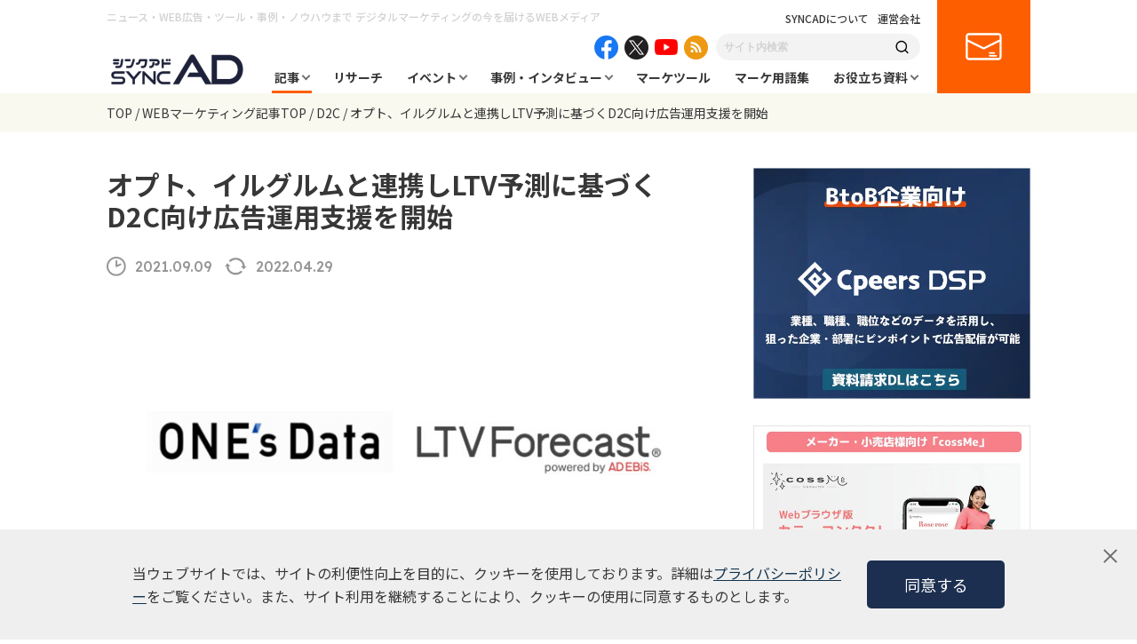

--- FILE ---
content_type: text/html; charset=UTF-8
request_url: https://syncad.jp/news/news_opt-yrglm-2/
body_size: 22780
content:
<!DOCTYPE html>
<html lang="ja">
<head>
  <!-- Global site tag (gtag.js) - Google Analytics -->
<script async src="https://www.googletagmanager.com/gtag/js?id=UA-127723617-1"></script>
<script>
  window.dataLayer = window.dataLayer || [];
  function gtag(){dataLayer.push(arguments);}
  gtag('js', new Date());

  gtag('config', 'UA-127723617-1');
</script>  <meta charset="UTF-8">
  <meta http-equiv="X-UA-Compatible" content="IE=edge">
  <meta name="viewport" content="width=device-width, initial-scale=1.0">
  <title>オプト、イルグルムと連携しLTV予測に基づくD2C向け広告運用支援を開始 | syncAD（シンクアド）｜ Web広告・デジタルマーケティングのいまをお届けするメディア</title>
  <meta name="description" content="SYNCAD（シンクアド）はWeb広告やデジタルマーケティングが気になる・学びたい人に向けに業界情報をお届けする情報メディアです。インターネット業界に興味のある方はもちろん、広告・マーケティング戦略、最新のトレンドニュースについての考察、セミナー情報など有益な情報をお届けしています。" />

  
  <meta property="og:locale" content="ja_JP" />
  <meta property="og:site_name" content="syncAD（シンクアド）" />
  <meta property="og:type" content="website" />
  <meta property="og:title" content="オプト、イルグルムと連携しLTV予測に基づくD2C向け広告運用支援を開始 | syncAD（シンクアド）｜ Web広告・デジタルマーケティングのいまをお届けするメディア" />
  <meta property="og:description" content="SYNCAD（シンクアド）はWeb広告やデジタルマーケティングが気になる・学びたい人に向けに業界情報をお届けする情報メディアです。インターネット業界に興味のある方はもちろん、広告・マーケティング戦略、最新のトレンドニュースについての考察、セミナー情報など有益な情報をお届けしています。" />
  <meta property="og:url" content="https://syncad.jp/news/news_opt-yrglm-2/" />
    <meta property="og:image" content="https://syncad.jp/assets/OGP.png" />
  <meta property="og:image:secure_url" content="https://syncad.jp/assets/OGP.png" />
    <meta name="twitter:card" content="summary_large_image" />
  <meta name="twitter:title" content="オプト、イルグルムと連携しLTV予測に基づくD2C向け広告運用支援を開始 | syncAD（シンクアド）｜ Web広告・デジタルマーケティングのいまをお届けするメディア" />
  <meta name="twitter:description" content="SYNCAD（シンクアド）はWeb広告やデジタルマーケティングが気になる・学びたい人に向けに業界情報をお届けする情報メディアです。インターネット業界に興味のある方はもちろん、広告・マーケティング戦略、最新のトレンドニュースについての考察、セミナー情報など有益な情報をお届けしています。" />

  <link rel="stylesheet" href="/assets/css/lib/slick-theme.css">
  <link rel="stylesheet" href="/assets/css/lib/slick.css">
  <link rel="stylesheet" href="/assets/css/common.css">
  <link rel="stylesheet" href="/assets/css/style.css">
  <link rel="stylesheet" href="/assets/css/blockEditor.css">

  <link rel="alternate" type="application/rss+xml" title="syncAD（シンクアド）｜ Web広告・デジタルマーケティングのいまをお届けするメディア » フィード" href="https://syncad.jp/feed/"/>
  <link rel="alternate" type="application/rss+xml" title="syncAD（シンクアド）｜ Web広告・デジタルマーケティングのいまをお届けするメディア » コメントフィード" href="https://syncad.jp/comments/feed/"/>

  <link rel="shortcut icon" href="https://syncad.jp/favicon.ico">

  <meta name='robots' content='max-image-preview:large' />

<!-- Google Tag Manager for WordPress by gtm4wp.com -->
<script data-cfasync="false" data-pagespeed-no-defer>
	var gtm4wp_datalayer_name = "dataLayer";
	var dataLayer = dataLayer || [];
</script>
<!-- End Google Tag Manager for WordPress by gtm4wp.com --><link rel='dns-prefetch' href='//s.w.org' />
<script type="text/javascript">
window._wpemojiSettings = {"baseUrl":"https:\/\/s.w.org\/images\/core\/emoji\/14.0.0\/72x72\/","ext":".png","svgUrl":"https:\/\/s.w.org\/images\/core\/emoji\/14.0.0\/svg\/","svgExt":".svg","source":{"concatemoji":"https:\/\/syncad.jp\/wp-includes\/js\/wp-emoji-release.min.js?ver=6.0.1"}};
/*! This file is auto-generated */
!function(e,a,t){var n,r,o,i=a.createElement("canvas"),p=i.getContext&&i.getContext("2d");function s(e,t){var a=String.fromCharCode,e=(p.clearRect(0,0,i.width,i.height),p.fillText(a.apply(this,e),0,0),i.toDataURL());return p.clearRect(0,0,i.width,i.height),p.fillText(a.apply(this,t),0,0),e===i.toDataURL()}function c(e){var t=a.createElement("script");t.src=e,t.defer=t.type="text/javascript",a.getElementsByTagName("head")[0].appendChild(t)}for(o=Array("flag","emoji"),t.supports={everything:!0,everythingExceptFlag:!0},r=0;r<o.length;r++)t.supports[o[r]]=function(e){if(!p||!p.fillText)return!1;switch(p.textBaseline="top",p.font="600 32px Arial",e){case"flag":return s([127987,65039,8205,9895,65039],[127987,65039,8203,9895,65039])?!1:!s([55356,56826,55356,56819],[55356,56826,8203,55356,56819])&&!s([55356,57332,56128,56423,56128,56418,56128,56421,56128,56430,56128,56423,56128,56447],[55356,57332,8203,56128,56423,8203,56128,56418,8203,56128,56421,8203,56128,56430,8203,56128,56423,8203,56128,56447]);case"emoji":return!s([129777,127995,8205,129778,127999],[129777,127995,8203,129778,127999])}return!1}(o[r]),t.supports.everything=t.supports.everything&&t.supports[o[r]],"flag"!==o[r]&&(t.supports.everythingExceptFlag=t.supports.everythingExceptFlag&&t.supports[o[r]]);t.supports.everythingExceptFlag=t.supports.everythingExceptFlag&&!t.supports.flag,t.DOMReady=!1,t.readyCallback=function(){t.DOMReady=!0},t.supports.everything||(n=function(){t.readyCallback()},a.addEventListener?(a.addEventListener("DOMContentLoaded",n,!1),e.addEventListener("load",n,!1)):(e.attachEvent("onload",n),a.attachEvent("onreadystatechange",function(){"complete"===a.readyState&&t.readyCallback()})),(e=t.source||{}).concatemoji?c(e.concatemoji):e.wpemoji&&e.twemoji&&(c(e.twemoji),c(e.wpemoji)))}(window,document,window._wpemojiSettings);
</script>
<style type="text/css">
img.wp-smiley,
img.emoji {
	display: inline !important;
	border: none !important;
	box-shadow: none !important;
	height: 1em !important;
	width: 1em !important;
	margin: 0 0.07em !important;
	vertical-align: -0.1em !important;
	background: none !important;
	padding: 0 !important;
}
</style>
	<link rel='stylesheet' id='wp-block-library-css'  href='https://syncad.jp/wp-includes/css/dist/block-library/style.min.css?ver=6.0.1' type='text/css' media='all' />
<style id='global-styles-inline-css' type='text/css'>
body{--wp--preset--color--black: #000000;--wp--preset--color--cyan-bluish-gray: #abb8c3;--wp--preset--color--white: #ffffff;--wp--preset--color--pale-pink: #f78da7;--wp--preset--color--vivid-red: #cf2e2e;--wp--preset--color--luminous-vivid-orange: #ff6900;--wp--preset--color--luminous-vivid-amber: #fcb900;--wp--preset--color--light-green-cyan: #7bdcb5;--wp--preset--color--vivid-green-cyan: #00d084;--wp--preset--color--pale-cyan-blue: #8ed1fc;--wp--preset--color--vivid-cyan-blue: #0693e3;--wp--preset--color--vivid-purple: #9b51e0;--wp--preset--gradient--vivid-cyan-blue-to-vivid-purple: linear-gradient(135deg,rgba(6,147,227,1) 0%,rgb(155,81,224) 100%);--wp--preset--gradient--light-green-cyan-to-vivid-green-cyan: linear-gradient(135deg,rgb(122,220,180) 0%,rgb(0,208,130) 100%);--wp--preset--gradient--luminous-vivid-amber-to-luminous-vivid-orange: linear-gradient(135deg,rgba(252,185,0,1) 0%,rgba(255,105,0,1) 100%);--wp--preset--gradient--luminous-vivid-orange-to-vivid-red: linear-gradient(135deg,rgba(255,105,0,1) 0%,rgb(207,46,46) 100%);--wp--preset--gradient--very-light-gray-to-cyan-bluish-gray: linear-gradient(135deg,rgb(238,238,238) 0%,rgb(169,184,195) 100%);--wp--preset--gradient--cool-to-warm-spectrum: linear-gradient(135deg,rgb(74,234,220) 0%,rgb(151,120,209) 20%,rgb(207,42,186) 40%,rgb(238,44,130) 60%,rgb(251,105,98) 80%,rgb(254,248,76) 100%);--wp--preset--gradient--blush-light-purple: linear-gradient(135deg,rgb(255,206,236) 0%,rgb(152,150,240) 100%);--wp--preset--gradient--blush-bordeaux: linear-gradient(135deg,rgb(254,205,165) 0%,rgb(254,45,45) 50%,rgb(107,0,62) 100%);--wp--preset--gradient--luminous-dusk: linear-gradient(135deg,rgb(255,203,112) 0%,rgb(199,81,192) 50%,rgb(65,88,208) 100%);--wp--preset--gradient--pale-ocean: linear-gradient(135deg,rgb(255,245,203) 0%,rgb(182,227,212) 50%,rgb(51,167,181) 100%);--wp--preset--gradient--electric-grass: linear-gradient(135deg,rgb(202,248,128) 0%,rgb(113,206,126) 100%);--wp--preset--gradient--midnight: linear-gradient(135deg,rgb(2,3,129) 0%,rgb(40,116,252) 100%);--wp--preset--duotone--dark-grayscale: url('#wp-duotone-dark-grayscale');--wp--preset--duotone--grayscale: url('#wp-duotone-grayscale');--wp--preset--duotone--purple-yellow: url('#wp-duotone-purple-yellow');--wp--preset--duotone--blue-red: url('#wp-duotone-blue-red');--wp--preset--duotone--midnight: url('#wp-duotone-midnight');--wp--preset--duotone--magenta-yellow: url('#wp-duotone-magenta-yellow');--wp--preset--duotone--purple-green: url('#wp-duotone-purple-green');--wp--preset--duotone--blue-orange: url('#wp-duotone-blue-orange');--wp--preset--font-size--small: 13px;--wp--preset--font-size--medium: 20px;--wp--preset--font-size--large: 36px;--wp--preset--font-size--x-large: 42px;}.has-black-color{color: var(--wp--preset--color--black) !important;}.has-cyan-bluish-gray-color{color: var(--wp--preset--color--cyan-bluish-gray) !important;}.has-white-color{color: var(--wp--preset--color--white) !important;}.has-pale-pink-color{color: var(--wp--preset--color--pale-pink) !important;}.has-vivid-red-color{color: var(--wp--preset--color--vivid-red) !important;}.has-luminous-vivid-orange-color{color: var(--wp--preset--color--luminous-vivid-orange) !important;}.has-luminous-vivid-amber-color{color: var(--wp--preset--color--luminous-vivid-amber) !important;}.has-light-green-cyan-color{color: var(--wp--preset--color--light-green-cyan) !important;}.has-vivid-green-cyan-color{color: var(--wp--preset--color--vivid-green-cyan) !important;}.has-pale-cyan-blue-color{color: var(--wp--preset--color--pale-cyan-blue) !important;}.has-vivid-cyan-blue-color{color: var(--wp--preset--color--vivid-cyan-blue) !important;}.has-vivid-purple-color{color: var(--wp--preset--color--vivid-purple) !important;}.has-black-background-color{background-color: var(--wp--preset--color--black) !important;}.has-cyan-bluish-gray-background-color{background-color: var(--wp--preset--color--cyan-bluish-gray) !important;}.has-white-background-color{background-color: var(--wp--preset--color--white) !important;}.has-pale-pink-background-color{background-color: var(--wp--preset--color--pale-pink) !important;}.has-vivid-red-background-color{background-color: var(--wp--preset--color--vivid-red) !important;}.has-luminous-vivid-orange-background-color{background-color: var(--wp--preset--color--luminous-vivid-orange) !important;}.has-luminous-vivid-amber-background-color{background-color: var(--wp--preset--color--luminous-vivid-amber) !important;}.has-light-green-cyan-background-color{background-color: var(--wp--preset--color--light-green-cyan) !important;}.has-vivid-green-cyan-background-color{background-color: var(--wp--preset--color--vivid-green-cyan) !important;}.has-pale-cyan-blue-background-color{background-color: var(--wp--preset--color--pale-cyan-blue) !important;}.has-vivid-cyan-blue-background-color{background-color: var(--wp--preset--color--vivid-cyan-blue) !important;}.has-vivid-purple-background-color{background-color: var(--wp--preset--color--vivid-purple) !important;}.has-black-border-color{border-color: var(--wp--preset--color--black) !important;}.has-cyan-bluish-gray-border-color{border-color: var(--wp--preset--color--cyan-bluish-gray) !important;}.has-white-border-color{border-color: var(--wp--preset--color--white) !important;}.has-pale-pink-border-color{border-color: var(--wp--preset--color--pale-pink) !important;}.has-vivid-red-border-color{border-color: var(--wp--preset--color--vivid-red) !important;}.has-luminous-vivid-orange-border-color{border-color: var(--wp--preset--color--luminous-vivid-orange) !important;}.has-luminous-vivid-amber-border-color{border-color: var(--wp--preset--color--luminous-vivid-amber) !important;}.has-light-green-cyan-border-color{border-color: var(--wp--preset--color--light-green-cyan) !important;}.has-vivid-green-cyan-border-color{border-color: var(--wp--preset--color--vivid-green-cyan) !important;}.has-pale-cyan-blue-border-color{border-color: var(--wp--preset--color--pale-cyan-blue) !important;}.has-vivid-cyan-blue-border-color{border-color: var(--wp--preset--color--vivid-cyan-blue) !important;}.has-vivid-purple-border-color{border-color: var(--wp--preset--color--vivid-purple) !important;}.has-vivid-cyan-blue-to-vivid-purple-gradient-background{background: var(--wp--preset--gradient--vivid-cyan-blue-to-vivid-purple) !important;}.has-light-green-cyan-to-vivid-green-cyan-gradient-background{background: var(--wp--preset--gradient--light-green-cyan-to-vivid-green-cyan) !important;}.has-luminous-vivid-amber-to-luminous-vivid-orange-gradient-background{background: var(--wp--preset--gradient--luminous-vivid-amber-to-luminous-vivid-orange) !important;}.has-luminous-vivid-orange-to-vivid-red-gradient-background{background: var(--wp--preset--gradient--luminous-vivid-orange-to-vivid-red) !important;}.has-very-light-gray-to-cyan-bluish-gray-gradient-background{background: var(--wp--preset--gradient--very-light-gray-to-cyan-bluish-gray) !important;}.has-cool-to-warm-spectrum-gradient-background{background: var(--wp--preset--gradient--cool-to-warm-spectrum) !important;}.has-blush-light-purple-gradient-background{background: var(--wp--preset--gradient--blush-light-purple) !important;}.has-blush-bordeaux-gradient-background{background: var(--wp--preset--gradient--blush-bordeaux) !important;}.has-luminous-dusk-gradient-background{background: var(--wp--preset--gradient--luminous-dusk) !important;}.has-pale-ocean-gradient-background{background: var(--wp--preset--gradient--pale-ocean) !important;}.has-electric-grass-gradient-background{background: var(--wp--preset--gradient--electric-grass) !important;}.has-midnight-gradient-background{background: var(--wp--preset--gradient--midnight) !important;}.has-small-font-size{font-size: var(--wp--preset--font-size--small) !important;}.has-medium-font-size{font-size: var(--wp--preset--font-size--medium) !important;}.has-large-font-size{font-size: var(--wp--preset--font-size--large) !important;}.has-x-large-font-size{font-size: var(--wp--preset--font-size--x-large) !important;}
</style>
<link rel='stylesheet' id='contact-form-7-css'  href='https://syncad.jp/wp-content/plugins/contact-form-7/includes/css/styles.css?ver=5.6.2' type='text/css' media='all' />
<link rel='stylesheet' id='wordpress-popular-posts-css-css'  href='https://syncad.jp/wp-content/plugins/wordpress-popular-posts/assets/css/wpp.css?ver=6.0.3' type='text/css' media='all' />
<script type='text/javascript' src='https://syncad.jp/wp-includes/js/jquery/jquery.min.js?ver=3.6.0' id='jquery-core-js'></script>
<script type='text/javascript' src='https://syncad.jp/wp-includes/js/jquery/jquery-migrate.min.js?ver=3.3.2' id='jquery-migrate-js'></script>
<script type='application/json' id='wpp-json'>
{"sampling_active":0,"sampling_rate":100,"ajax_url":"https:\/\/syncad.jp\/wp-json\/wordpress-popular-posts\/v1\/popular-posts","api_url":"https:\/\/syncad.jp\/wp-json\/wordpress-popular-posts","ID":27712,"token":"9420b25ee7","lang":0,"debug":0}
</script>
<script type='text/javascript' src='https://syncad.jp/wp-content/plugins/wordpress-popular-posts/assets/js/wpp.min.js?ver=6.0.3' id='wpp-js-js'></script>
<link rel="https://api.w.org/" href="https://syncad.jp/wp-json/" /><link rel="alternate" type="application/json" href="https://syncad.jp/wp-json/wp/v2/news/27712" /><link rel="EditURI" type="application/rsd+xml" title="RSD" href="https://syncad.jp/xmlrpc.php?rsd" />
<link rel="wlwmanifest" type="application/wlwmanifest+xml" href="https://syncad.jp/wp-includes/wlwmanifest.xml" /> 
<meta name="generator" content="WordPress 6.0.1" />
<link rel='shortlink' href='https://syncad.jp/?p=27712' />
<link rel="alternate" type="application/json+oembed" href="https://syncad.jp/wp-json/oembed/1.0/embed?url=https%3A%2F%2Fsyncad.jp%2Fnews%2Fnews_opt-yrglm-2%2F" />
<link rel="alternate" type="text/xml+oembed" href="https://syncad.jp/wp-json/oembed/1.0/embed?url=https%3A%2F%2Fsyncad.jp%2Fnews%2Fnews_opt-yrglm-2%2F&#038;format=xml" />

<!-- Google Tag Manager for WordPress by gtm4wp.com -->
<!-- GTM Container placement set to automatic -->
<script data-cfasync="false" data-pagespeed-no-defer>
	var dataLayer_content = {"pagePostType":"news","pagePostType2":"single-news","pagePostAuthor":"wpmaster"};
	dataLayer.push( dataLayer_content );
</script>
<script data-cfasync="false">
(function(w,d,s,l,i){w[l]=w[l]||[];w[l].push({'gtm.start':
new Date().getTime(),event:'gtm.js'});var f=d.getElementsByTagName(s)[0],
j=d.createElement(s),dl=l!='dataLayer'?'&l='+l:'';j.async=true;j.src=
'//www.googletagmanager.com/gtm.'+'js?id='+i+dl;f.parentNode.insertBefore(j,f);
})(window,document,'script','dataLayer','GTM-NJRB3XL');
</script>
<!-- End Google Tag Manager -->
<!-- End Google Tag Manager for WordPress by gtm4wp.com -->            <style id="wpp-loading-animation-styles">@-webkit-keyframes bgslide{from{background-position-x:0}to{background-position-x:-200%}}@keyframes bgslide{from{background-position-x:0}to{background-position-x:-200%}}.wpp-widget-placeholder,.wpp-widget-block-placeholder{margin:0 auto;width:60px;height:3px;background:#dd3737;background:linear-gradient(90deg,#dd3737 0%,#571313 10%,#dd3737 100%);background-size:200% auto;border-radius:3px;-webkit-animation:bgslide 1s infinite linear;animation:bgslide 1s infinite linear}</style>
            <link rel="canonical" href="https://syncad.jp/news/news_opt-yrglm-2/">
</head>

<body>
  <header class="header">
  <div class="header__inner">
    <h1 class="header__headline">ニュース・WEB広告・ツール・事例・ノウハウまで <br class="is--sp">デジタルマーケティングの今を届けるWEBメディア</h1>
    <div class="header__logo">
      <a href="/"><img src="/assets/img/logo.png" alt="シンクアド SYNC AD"></a>
    </div>
    <div class="header__body">
      <div class="header__body__inner">
        <div class="header__links">
          <span class="header__link"><a href="/about/">SYNCADについて</a></span>
          <span class="header__link"><a href="https://www.cpeers.co.jp/" target="_blank">運営会社</a></span>
        </div>
        <div class="header__sns">
          <div class="header__sns__item header__sns__item--facebook">
            <a href="https://www.facebook.com/syncad.jp/" target="_blank"><img src="/assets/img/icon_facebook.png" alt="facebook"></a>
          </div>
          <div class="header__sns__item header__sns__item--twitter">
            <a href="https://twitter.com/sync_ad" target="_blank"><img src="/assets/img/icon_x.png" alt="twitter"></a>
          </div>
          <div class="header__sns__item header__sns__item--youtube">
            <a href="https://www.youtube.com/channel/UCxA2xHSlbQyxYFlq3cSVViQ" target="_blank"><img src="/assets/img/icon_youtube.png" alt="youtube"></a>
          </div>
          <div class="header__sns__item header__sns__item--feed">
            <a href="/news/feed/" target="_blank"><img src="/assets/img/icon_feed.png" alt="feed"></a>
          </div>
        </div>
        <div class="header__search">
          <form role="search" action="https://syncad.jp" method="get">
            <input class="header__search__input" name="s" type="text" value="" placeholder="サイト内検索">
            <button type="submit" class="header__search__submit"><img src="/assets/img/icon_search.png" alt="検索"></button>
          </form>
        </div>
        <nav class="gNav">
          <ul class="gNav__list">
            <li class="gNav__item gNav__item--01 gNav__item--sub current">
              <a href="/news/">記事</a>
              <div class="subNav">
                <div class="subNav__inner">
                  <ul class="subNav__list">
                    <li class="subNav__item is--current">
                      <span class="subNav__item--theme">テーマから探す</span>
                      <ul>
                        <li><a href="https://syncad.jp/news_theme/sns-marketing/">SNSマーケティング</a></li><li><a href="https://syncad.jp/news_theme/digital-marketing/">デジタルマーケティング</a></li><li><a href="https://syncad.jp/news_theme/marketing/">マーケティング</a></li><li><a href="https://syncad.jp/news_theme/content-marketing/">コンテンツマーケティング</a></li><li><a href="https://syncad.jp/news_theme/retail-media/">リテールメディア</a></li><li><a href="https://syncad.jp/news_theme/web-ad/">WEB広告・広告運用</a></li><li><a href="https://syncad.jp/news_theme/btob/">BtoB</a></li><li><a href="https://syncad.jp/news_theme/lpo/">LPO</a></li><li><a href="https://syncad.jp/news_theme/e-commerce/">EC</a></li><li><a href="https://syncad.jp/news_theme/digital-signage/">デジタルサイネージ</a></li><li><a href="https://syncad.jp/news_theme/branding/">ブランディング</a></li><li><a href="https://syncad.jp/news_theme/bereal/">BeReal</a></li><li><a href="https://syncad.jp/news_theme/tiktok/">TikTok</a></li><li><a href="https://syncad.jp/news_theme/chaosmap/">カオスマップ</a></li><li><a href="https://syncad.jp/news_theme/seo/">SEO</a></li><li><a href="https://syncad.jp/news_theme/casestudy/">事例</a></li><li><a href="https://syncad.jp/news_theme/amazon-ads/">Amazon広告</a></li><li><a href="https://syncad.jp/news_theme/video-ad/">動画広告</a></li><li><a href="https://syncad.jp/news_theme/dx/">DX</a></li><li><a href="https://syncad.jp/news_theme/generation-z/">Z世代</a></li><li><a href="https://syncad.jp/news_theme/tvcm/">テレビCM</a></li><li><a href="https://syncad.jp/news_theme/twitter/">X（旧Twitter）</a></li><li><a href="https://syncad.jp/news_theme/facebook/">Facebook</a></li><li><a href="https://syncad.jp/news_theme/line/">LINE</a></li><li><a href="https://syncad.jp/news_theme/instagram/">Instagram</a></li><li><a href="https://syncad.jp/news_theme/bluesky/">Bluesky</a></li><li><a href="https://syncad.jp/news_theme/rental-office/">レンタルオフィス</a></li><li><a href="https://syncad.jp/news_theme/research/">リサーチ</a></li><li><a href="https://syncad.jp/news_theme/cookieless/">クッキーレス</a></li><li><a href="https://syncad.jp/news_theme/ltv/">LTV</a></li><li><a href="https://syncad.jp/news_theme/human-resources/">人事・採用</a></li><li><a href="https://syncad.jp/news_theme/threads/">Threads</a></li><li><a href="https://syncad.jp/news_theme/ipo/">IPO</a></li><li><a href="https://syncad.jp/news_theme/webaccessibility/">ウェブアクセシビリティ</a></li><li><a href="https://syncad.jp/news_theme/work-efficiency/">業務効率化</a></li><li><a href="https://syncad.jp/news_theme/review/">レビュー</a></li><li><a href="https://syncad.jp/news_theme/ir/">IR</a></li><li><a href="https://syncad.jp/news_theme/retail/">小売業界</a></li><li><a href="https://syncad.jp/news_theme/mmdlabo/">MMD研究所</a></li><li><a href="https://syncad.jp/news_theme/business/">ビジネス</a></li><li><a href="https://syncad.jp/news_theme/press/">プレスリリース</a></li><li><a href="https://syncad.jp/news_theme/microsoft-ads/">Microsoft広告</a></li><li><a href="https://syncad.jp/news_theme/d2c/">D2C</a></li><li><a href="https://syncad.jp/news_theme/meo/">MEO</a></li><li><a href="https://syncad.jp/news_theme/startup/">スタートアップ</a></li><li><a href="https://syncad.jp/news_theme/transit-ads/">交通広告</a></li><li><a href="https://syncad.jp/news_theme/security/">セキュリティ</a></li><li><a href="https://syncad.jp/news_theme/app-marketing/">アプリマーケティング</a></li><li><a href="https://syncad.jp/news_theme/column/">コラム</a></li><li><a href="https://syncad.jp/news_theme/metaverse/">メタバース</a></li><li><a href="https://syncad.jp/news_theme/pinterest/">Pinterest</a></li><li><a href="https://syncad.jp/news_theme/manda/">M&amp;A</a></li><li><a href="https://syncad.jp/news_theme/display-ads/">ディスプレイ広告</a></li><li><a href="https://syncad.jp/news_theme/cx/">CX</a></li><li><a href="https://syncad.jp/news_theme/ctv/">CTV</a></li><li><a href="https://syncad.jp/news_theme/contextual-targeting/">コンテクスチュアルターゲティング</a></li><li><a href="https://syncad.jp/news_theme/ma/">MA</a></li><li><a href="https://syncad.jp/news_theme/consulting/">コンサルティング</a></li><li><a href="https://syncad.jp/news_theme/inbound/">インバウンド</a></li><li><a href="https://syncad.jp/news_theme/web-media/">Webメディア</a></li><li><a href="https://syncad.jp/news_theme/logistics/">物流</a></li><li><a href="https://syncad.jp/news_theme/ivr/">電話自動応答サービス</a></li><li><a href="https://syncad.jp/news_theme/omo/">OMO</a></li><li><a href="https://syncad.jp/news_theme/ott/">OTT</a></li><li><a href="https://syncad.jp/news_theme/marketing-school/">マーケティングスクール</a></li><li><a href="https://syncad.jp/news_theme/adfraud/">アドフラウド</a></li><li><a href="https://syncad.jp/news_theme/sdgs/">SDGs・ESG</a></li><li><a href="https://syncad.jp/news_theme/owned-media/">オウンドメディア</a></li><li><a href="https://syncad.jp/news_theme/experimental/">実証実験</a></li><li><a href="https://syncad.jp/news_theme/maas/">MaaS</a></li><li><a href="https://syncad.jp/news_theme/people-flow-data/">人流データ</a></li><li><a href="https://syncad.jp/news_theme/cdp/">CDP</a></li><li><a href="https://syncad.jp/news_theme/saas/">SaaS</a></li><li><a href="https://syncad.jp/news_theme/ar_vr_xr/">AR/VR/XR</a></li><li><a href="https://syncad.jp/news_theme/affiliate/">アフィリエイト</a></li><li><a href="https://syncad.jp/news_theme/live-commerce/">ライブコマース</a></li><li><a href="https://syncad.jp/news_theme/audio-ad/">音声広告</a></li><li><a href="https://syncad.jp/news_theme/taxi-ads/">タクシー広告</a></li><li><a href="https://syncad.jp/news_theme/youtube/">YouTube</a></li><li><a href="https://syncad.jp/news_theme/ranking/">ランキング</a></li><li><a href="https://syncad.jp/news_theme/management-information/">経営情報</a></li><li><a href="https://syncad.jp/news_theme/geo-targeting/">ジオターゲティング</a></li><li><a href="https://syncad.jp/news_theme/google-business-profile/">Googleビジネスプロフィール</a></li><li><a href="https://syncad.jp/news_theme/ai/">AI/生成AI</a></li><li><a href="https://syncad.jp/news_theme/chatbot/">チャットボット</a></li><li><a href="https://syncad.jp/news_theme/data-utilization/">データ活用</a></li><li><a href="https://syncad.jp/news_theme/dsp/">DSP</a></li><li><a href="https://syncad.jp/news_theme/crm/">CRM</a></li><li><a href="https://syncad.jp/news_theme/uxui/">UX/UI</a></li><li><a href="https://syncad.jp/news_theme/hr/">HR</a></li><li><a href="https://syncad.jp/news_theme/event-report/">イベントレポート</a></li><li><a href="https://syncad.jp/news_theme/public-relations/">広報・PR</a></li><li><a href="https://syncad.jp/news_theme/business-partnership/">協業・業務提携</a></li><li><a href="https://syncad.jp/news_theme/webinar-improvements/">ウェビナー改善</a></li><li><a href="https://syncad.jp/news_theme/ga4/">GA4</a></li><li><a href="https://syncad.jp/news_theme/webchat-tool/">WEB接客ツール</a></li><li><a href="https://syncad.jp/news_theme/video-production/">動画・映像制作</a></li><li><a href="https://syncad.jp/news_theme/inside-sales/">インサイドセールス</a></li><li><a href="https://syncad.jp/news_theme/ip/">IP</a></li><li><a href="https://syncad.jp/news_theme/listing-ad/">リスティング広告</a></li><li><a href="https://syncad.jp/news_theme/cs/">カスタマーサポート</a></li><li><a href="https://syncad.jp/news_theme/cmp/">CMP</a></li><li><a href="https://syncad.jp/news_theme/trend-forecast/">トレンド</a></li><li><a href="https://syncad.jp/news_theme/lead-generation/">リード獲得</a></li><li><a href="https://syncad.jp/news_theme/blockchain/">ブロックチェーン</a></li><li><a href="https://syncad.jp/news_theme/web3/">WEB3</a></li><li><a href="https://syncad.jp/news_theme/infomation/">お知らせ</a></li>                      </ul>
                    </li>
                    <li class="subNav__item">
                      <span class="subNav__item--theme">課題から探す</span>
                      <ul>
                        <li><a href="https://syncad.jp/news_task/manufacturing-industry/">製造業</a></li><li><a href="https://syncad.jp/news_task/btob-marketing/">BtoBマーケティング</a></li><li><a href="https://syncad.jp/news_task/startup/">スタートアップ</a></li><li><a href="https://syncad.jp/news_task/retail/">小売業界</a></li><li><a href="https://syncad.jp/news_task/metaverse/">メタバース</a></li><li><a href="https://syncad.jp/news_task/%e3%83%9e%e3%83%bc%e3%82%b1%e3%83%86%e3%82%a3%e3%83%b3%e3%82%b0/">マーケティング</a></li><li><a href="https://syncad.jp/news_task/dooh/">デジタルサイネージ</a></li><li><a href="https://syncad.jp/news_task/tiktok/">TikTok</a></li><li><a href="https://syncad.jp/news_task/threads/">Threads</a></li><li><a href="https://syncad.jp/news_task/instagram/">Instagram</a></li><li><a href="https://syncad.jp/news_task/line/">LINE</a></li><li><a href="https://syncad.jp/news_task/twitter/">X（旧Twitter）</a></li><li><a href="https://syncad.jp/news_task/ad-operation/">WEB広告・広告運用</a></li><li><a href="https://syncad.jp/news_task/web-marketing/">WEBマーケティング</a></li><li><a href="https://syncad.jp/news_task/sns-marketing/">SNSマーケティング</a></li><li><a href="https://syncad.jp/news_task/content-marketing/">コンテンツマーケティング</a></li><li><a href="https://syncad.jp/news_task/inbound/">インバウンド</a></li><li><a href="https://syncad.jp/news_task/public-relations/">広報・PR</a></li><li><a href="https://syncad.jp/news_task/digital-marketing/">デジタルマーケティング</a></li><li><a href="https://syncad.jp/news_task/ec/">EC</a></li><li><a href="https://syncad.jp/news_task/video-ad/">動画広告</a></li><li><a href="https://syncad.jp/news_task/ir/">IR</a></li><li><a href="https://syncad.jp/news_task/mmm/">MMM</a></li><li><a href="https://syncad.jp/news_task/dx/">DX</a></li><li><a href="https://syncad.jp/news_task/branding/">ブランディング</a></li><li><a href="https://syncad.jp/news_task/microsoft-ads/">Microsoft広告</a></li><li><a href="https://syncad.jp/news_task/logistics/">物流</a></li><li><a href="https://syncad.jp/news_task/ltv/">LTV</a></li><li><a href="https://syncad.jp/news_task/ctv/">CTV</a></li><li><a href="https://syncad.jp/news_task/listing-ad/">リスティング広告</a></li><li><a href="https://syncad.jp/news_task/lpo/">LPO</a></li><li><a href="https://syncad.jp/news_task/business/">ビジネス</a></li><li><a href="https://syncad.jp/news_task/youtube/">YouTube</a></li><li><a href="https://syncad.jp/news_task/business-succession/">事業継承</a></li><li><a href="https://syncad.jp/news_task/ugc/">UGC</a></li><li><a href="https://syncad.jp/news_task/roas/">ROAS</a></li><li><a href="https://syncad.jp/news_task/email-newsletter/">メールマガジン</a></li><li><a href="https://syncad.jp/news_task/manda/">M&amp;A</a></li><li><a href="https://syncad.jp/news_task/recruitment/">人材・採用</a></li><li><a href="https://syncad.jp/news_task/management/">マネジメント</a></li><li><a href="https://syncad.jp/news_task/security/">セキュリティ</a></li><li><a href="https://syncad.jp/news_task/meo/">MEO</a></li><li><a href="https://syncad.jp/news_task/directmail/">ダイレクトメール</a></li><li><a href="https://syncad.jp/news_task/monetization/">マネタイズ</a></li><li><a href="https://syncad.jp/news_task/seo/">SEO</a></li><li><a href="https://syncad.jp/news_task/esg-sdgs/">ESG・SDGs</a></li><li><a href="https://syncad.jp/news_task/webinar-attraction/">ウェビナー集客</a></li><li><a href="https://syncad.jp/news_task/app/">アプリ</a></li><li><a href="https://syncad.jp/news_task/tvcm/">テレビCM</a></li><li><a href="https://syncad.jp/news_task/google-ads/">Google広告</a></li><li><a href="https://syncad.jp/news_task/web3/">WEB3</a></li><li><a href="https://syncad.jp/news_task/webaccessibility/">ウェブアクセシビリティ</a></li><li><a href="https://syncad.jp/news_task/cx/">CX</a></li><li><a href="https://syncad.jp/news_task/yahoo%e5%ba%83%e5%91%8a/">Yahoo!広告</a></li><li><a href="https://syncad.jp/news_task/customer-success/">カスタマーサクセス</a></li><li><a href="https://syncad.jp/news_task/ipo/">IPO</a></li><li><a href="https://syncad.jp/news_task/work-efficiency/">業務効率化</a></li><li><a href="https://syncad.jp/news_task/hr/">HR</a></li><li><a href="https://syncad.jp/news_task/amazon-ads/">Amazon広告</a></li><li><a href="https://syncad.jp/news_task/uxui/">UX/UI改善</a></li><li><a href="https://syncad.jp/news_task/ownedmedia/">オウンドメディア</a></li><li><a href="https://syncad.jp/news_task/facebook/">Facebook</a></li><li><a href="https://syncad.jp/news_task/career/">キャリア形成</a></li><li><a href="https://syncad.jp/news_task/realstore/">店舗集客</a></li><li><a href="https://syncad.jp/news_task/finance/">金融業界</a></li><li><a href="https://syncad.jp/news_task/cmp/">CMP</a></li><li><a href="https://syncad.jp/news_task/snslisk/">炎上・風評被害</a></li><li><a href="https://syncad.jp/news_task/ga4/">GA4</a></li><li><a href="https://syncad.jp/news_task/post-cookie/">ポストCookie</a></li><li><a href="https://syncad.jp/news_task/lead-acquisition/">リード獲得</a></li><li><a href="https://syncad.jp/news_task/pinterest/">Pinterest</a></li><li><a href="https://syncad.jp/news_task/it-hojo/">IT導入補助金</a></li><li><a href="https://syncad.jp/news_task/regional-revitalization/">地方創生</a></li><li><a href="https://syncad.jp/news_task/webchat-tool/">WEB接客ツール</a></li><li><a href="https://syncad.jp/news_task/attribution/">アトリビューション分析</a></li><li><a href="https://syncad.jp/news_task/event/">展示会・イベント</a></li><li><a href="https://syncad.jp/news_task/ad-fraud/">アドフラウド対策</a></li><li><a href="https://syncad.jp/news_task/ip/">IP</a></li>                      </ul>
                    </li>
                    <li class="subNav__item">
                      <span class="subNav__item--theme">業種から探す</span>
                      <ul>
                        <li><a href="https://syncad.jp/news_industry/travel/">旅行・観光業界</a></li><li><a href="https://syncad.jp/news_industry/packaging-materials/">包装資材業界</a></li><li><a href="https://syncad.jp/news_industry/printing-company/">印刷業界</a></li><li><a href="https://syncad.jp/news_industry/univ/">私学・専門学校</a></li><li><a href="https://syncad.jp/news_industry/food-industry/">食品業界</a></li><li><a href="https://syncad.jp/news_industry/profession/">士業</a></li><li><a href="https://syncad.jp/news_industry/real-estate/">不動産業</a></li><li><a href="https://syncad.jp/news_industry/construction-industry/">建設業界</a></li><li><a href="https://syncad.jp/news_industry/pharmaceutical-industry/">製薬業界</a></li><li><a href="https://syncad.jp/news_industry/restaurant/">飲食店</a></li><li><a href="https://syncad.jp/news_industry/manufacturing-industry/">製造業</a></li><li><a href="https://syncad.jp/news_industry/finance/">金融業</a></li><li><a href="https://syncad.jp/news_industry/retail/">小売業</a></li>                      </ul>
                    </li>
                  </ul>
                </div>
              </div>
            </li>
            <li class="gNav__item gNav__item--02 ">
              <a href="/news_cat/research/">リサーチ</a>
            </li>
            <li class="gNav__item gNav__item--03 gNav__item--sub ">
              <a href="/event/">イベント</a>
              <div class="subNav">
                <div class="subNav__inner">
                  <ul class="subNav__list">
                    <li class="subNav__item is--current">
                      <span class="subNav__item--theme">テーマから探す</span>
                      <ul>
                        <li><a href="https://syncad.jp/event_theme/marketing/">マーケティング</a></li><li><a href="https://syncad.jp/event_theme/ai/">AI</a></li><li><a href="https://syncad.jp/event_theme/meo/">MEO</a></li><li><a href="https://syncad.jp/event_theme/sns-marketing/">SNSマーケティング</a></li><li><a href="https://syncad.jp/event_theme/ec/">EC</a></li><li><a href="https://syncad.jp/event_theme/btob/">BtoB</a></li><li><a href="https://syncad.jp/event_theme/email-marketing/">メールマーケティング</a></li>                      </ul>
                    </li>
                    <li class="subNav__item">
                      <span class="subNav__item--theme">課題から探す</span>
                      <ul>
                        <li><a href="https://syncad.jp/event_task/meo/">MEO</a></li><li><a href="https://syncad.jp/event_task/marketing/">マーケティング</a></li><li><a href="https://syncad.jp/event_task/%e9%9b%86%e5%ae%a2/">集客</a></li><li><a href="https://syncad.jp/event_task/ai/">AI</a></li><li><a href="https://syncad.jp/event_task/dx/">DX</a></li><li><a href="https://syncad.jp/event_task/sns/">SNS</a></li><li><a href="https://syncad.jp/event_task/video-ad/">動画広告</a></li><li><a href="https://syncad.jp/event_task/seo/">SEO</a></li><li><a href="https://syncad.jp/event_task/web-ads/">WEB広告</a></li><li><a href="https://syncad.jp/event_task/tiktok/">TikTok</a></li><li><a href="https://syncad.jp/event_task/lead-acquisition/">リード獲得</a></li><li><a href="https://syncad.jp/event_task/btob/">BtoB</a></li><li><a href="https://syncad.jp/event_task/ltv/">LTV</a></li><li><a href="https://syncad.jp/event_task/ec/">EC</a></li><li><a href="https://syncad.jp/event_task/ltv%e5%90%91%e4%b8%8a/">LTV向上</a></li><li><a href="https://syncad.jp/event_task/email-marketing/">メールマーケティング</a></li>                      </ul>
                    </li>
                    <li class="subNav__item">
                      <span class="subNav__item--theme">業種から探す</span>
                      <ul>
                        <li><a href="https://syncad.jp/event_industry/%e5%b0%8f%e5%a3%b2/">小売</a></li><li><a href="https://syncad.jp/event_industry/maker/">メーカー</a></li><li><a href="https://syncad.jp/event_industry/btob/">BtoB</a></li><li><a href="https://syncad.jp/event_industry/%e5%ba%83%e5%91%8a%e4%bb%a3%e7%90%86%e5%ba%97/">広告代理店</a></li><li><a href="https://syncad.jp/event_industry/hotel-industry/">ホテル・旅館業界</a></li><li><a href="https://syncad.jp/event_industry/food-industry/">食品業界</a></li><li><a href="https://syncad.jp/event_industry/pharmaceutical-industry/">製薬業界</a></li>                      </ul>
                    </li>
                  </ul>
                </div>
              </div>
            </li>
            <li class="gNav__item gNav__item--04 gNav__item--sub ">
              <a href="/interview/">事例・インタビュー</a>
              <div class="subNav">
                <div class="subNav__inner">
                  <ul class="subNav__list">
                    <li class="subNav__item is--current">
                      <span class="subNav__item--theme">テーマから探す</span>
                      <ul>
                        <li><a href="https://syncad.jp/interview_theme/ai/">AI</a></li><li><a href="https://syncad.jp/interview_theme/ar-vr-xr/">AR/VR/XR</a></li><li><a href="https://syncad.jp/interview_theme/line/">LINE</a></li><li><a href="https://syncad.jp/interview_theme/human-resources-support/">人材支援</a></li><li><a href="https://syncad.jp/interview_theme/ctv/">CTV</a></li><li><a href="https://syncad.jp/interview_theme/viral-marketing/">バイラルマーケティング</a></li><li><a href="https://syncad.jp/interview_theme/gbm/">Googleビジネスプロフィール</a></li><li><a href="https://syncad.jp/interview_theme/web%e5%ba%83%e5%91%8a/">WEB広告</a></li><li><a href="https://syncad.jp/interview_theme/ec/">EC</a></li><li><a href="https://syncad.jp/interview_theme/customer-support/">カスタマーサポート</a></li><li><a href="https://syncad.jp/interview_theme/app/">アプリ</a></li><li><a href="https://syncad.jp/interview_theme/live-commerce/">ライブコマース</a></li><li><a href="https://syncad.jp/interview_theme/public-relations/">広報・PR</a></li><li><a href="https://syncad.jp/interview_theme/inside-sales/">インサイドセールス</a></li><li><a href="https://syncad.jp/interview_theme/web-production/">WEB制作</a></li><li><a href="https://syncad.jp/interview_theme/btob/">BtoB</a></li><li><a href="https://syncad.jp/interview_theme/marketing/">マーケティング</a></li><li><a href="https://syncad.jp/interview_theme/sports/">スポーツ</a></li><li><a href="https://syncad.jp/interview_theme/sns-marketing/">SNSマーケティング</a></li><li><a href="https://syncad.jp/interview_theme/dx/">DX</a></li>                      </ul>
                    </li>
                    <li class="subNav__item">
                      <span class="subNav__item--theme">課題から探す</span>
                      <ul>
                        <li><a href="https://syncad.jp/interview_task/ar-vr-xr/">AR/VR/XR</a></li><li><a href="https://syncad.jp/interview_task/ctv/">CTV</a></li><li><a href="https://syncad.jp/interview_task/threads/">Threads</a></li><li><a href="https://syncad.jp/interview_task/pinterest/">Pinterest</a></li><li><a href="https://syncad.jp/interview_task/btob/">BtoB</a></li><li><a href="https://syncad.jp/interview_task/facebook/">Facebook</a></li><li><a href="https://syncad.jp/interview_task/meo/">MEO</a></li><li><a href="https://syncad.jp/interview_task/recruitment/">人事採用</a></li><li><a href="https://syncad.jp/interview_task/dx/">DX</a></li><li><a href="https://syncad.jp/interview_task/%e3%83%aa%e3%82%b9%e3%83%86%e3%82%a3%e3%83%b3%e3%82%b0%e5%ba%83%e5%91%8a/">リスティング広告</a></li><li><a href="https://syncad.jp/interview_task/%e3%82%a4%e3%83%b3%e3%82%b5%e3%82%a4%e3%83%89%e3%82%bb%e3%83%bc%e3%83%ab%e3%82%b9/">インサイドセールス</a></li><li><a href="https://syncad.jp/interview_task/cross-border-ec/">越境EC</a></li><li><a href="https://syncad.jp/interview_task/sns-marketing/">SNSマーケティング</a></li><li><a href="https://syncad.jp/interview_task/z-generation/">Z世代</a></li><li><a href="https://syncad.jp/interview_task/seo/">SEO</a></li><li><a href="https://syncad.jp/interview_task/%e9%a1%a7%e5%ae%a2%e5%af%be%e5%bf%9c/">顧客対応</a></li><li><a href="https://syncad.jp/interview_task/app/">アプリ</a></li><li><a href="https://syncad.jp/interview_task/omo/">OMO</a></li><li><a href="https://syncad.jp/interview_task/ec/">EC</a></li><li><a href="https://syncad.jp/interview_task/d2c/">D2C</a></li><li><a href="https://syncad.jp/interview_task/engagement/">エンゲージメント</a></li><li><a href="https://syncad.jp/interview_task/marketing/">マーケティング</a></li><li><a href="https://syncad.jp/interview_task/public-relations/">広報・PR</a></li><li><a href="https://syncad.jp/interview_task/carrier/">キャリア</a></li><li><a href="https://syncad.jp/interview_task/line/">LINE</a></li><li><a href="https://syncad.jp/interview_task/tiktok/">TikTok</a></li><li><a href="https://syncad.jp/interview_task/twitter/">X（旧Twitter）</a></li><li><a href="https://syncad.jp/interview_task/instagram/">Instagram</a></li>                      </ul>
                    </li>
                    <li class="subNav__item">
                      <span class="subNav__item--theme">業種から探す</span>
                      <ul>
                        <li><a href="https://syncad.jp/interview_industry/%e3%82%a4%e3%83%b3%e3%83%86%e3%83%aa%e3%82%a2%e3%83%bb%e5%ae%b6%e5%85%b7/">インテリア・家具</a></li><li><a href="https://syncad.jp/interview_industry/%e9%a3%9f%e5%93%81%e3%83%bb%e9%a3%b2%e6%96%99/">食品・飲料</a></li><li><a href="https://syncad.jp/interview_industry/%e4%bd%8f%e5%ae%85%e3%83%bb%e4%b8%8d%e5%8b%95%e7%94%a3/">住宅・不動産</a></li><li><a href="https://syncad.jp/interview_industry/%e8%a6%b3%e5%85%89/">観光</a></li><li><a href="https://syncad.jp/interview_industry/%e5%a3%ab%e6%a5%ad/">士業</a></li><li><a href="https://syncad.jp/interview_industry/logistics/">物流</a></li><li><a href="https://syncad.jp/interview_industry/maas/">MaaS</a></li><li><a href="https://syncad.jp/interview_industry/%e9%a3%b2%e9%a3%9f%e5%ba%97/">飲食店</a></li><li><a href="https://syncad.jp/interview_industry/retail/">小売</a></li><li><a href="https://syncad.jp/interview_industry/hotel/">ホテル</a></li><li><a href="https://syncad.jp/interview_industry/fashion-apparel/">ファッション・アパレル</a></li><li><a href="https://syncad.jp/interview_industry/beauty-and-cosme/">美容・化粧品</a></li><li><a href="https://syncad.jp/interview_industry/%e6%97%85%e9%a4%a8/">旅館</a></li>                      </ul>
                    </li>
                  </ul>
                </div>
              </div>
            </li>
            <li class="gNav__item gNav__item--05 ">
              <a href="/news_cat/marketing-tools/">マーケツール</a>
            </li>
            <li class="gNav__item gNav__item--06 ">
              <a href="/words/">マーケ用語集</a>
            </li>
            <li class="gNav__item gNav__item--07 gNav__item--sub ">
              <a href="/agreement/">お役立ち資料</a>
              <div class="subNav is--min">
                <div class="subNav__inner">
                  <div class="subNav__item is--current">
                    <ul class="is--notitle">
                      <li><a href="/agreement/">資料一覧</a></li>
                      <li><a href="https://syncad.jp/agreement_cat/ai/">AI</a></li><li><a href="https://syncad.jp/agreement_cat/ga4/">GA4</a></li><li><a href="https://syncad.jp/agreement_cat/sns-marketing/">SNSマーケティング</a></li><li><a href="https://syncad.jp/agreement_cat/colored-contact-lenses/">Webブラウザ版カラーコンタクト試着アプリ</a></li><li><a href="https://syncad.jp/agreement_cat/web-marketing/">Webマーケティング</a></li><li><a href="https://syncad.jp/agreement_cat/web-ads/">Web広告・運用</a></li><li><a href="https://syncad.jp/agreement_cat/chaosmap/">カオスマップ</a></li><li><a href="https://syncad.jp/agreement_cat/digital-signage/">デジタルサイネージ</a></li><li><a href="https://syncad.jp/agreement_cat/business/">ビジネス</a></li>                    </ul>
                  </div>
                </div>
              </div>
            </li>
          </ul>
        </nav>
      </div>
    </div>
    <div class="header__btn">
      <div class="header__btn__contact">
        <a href="/contactus/"></a>
      </div>
      <div class="header__btn__spNav">
        <span></span><span></span><span></span>
      </div>
    </div>
  </div>
</header>  <main class="main">
    <div class="breadcrumb">
      <ul class="breadcrumb__list">
        <li class="breadcrumb__item"><a href="/">TOP</a></li>
        <li class="breadcrumb__item"><a href="/news/">WEBマーケティング記事TOP</a></li>
                <li class="breadcrumb__item"><a href="https://syncad.jp/news_theme/d2c/">D2C</a></li>
                <li class="breadcrumb__item">オプト、イルグルムと連携しLTV予測に基づくD2C向け広告運用支援を開始</li>
      </ul>
    </div>

    <div class="contents">
      <div class="contents__main">
                              <section class="section section--singlePageHead">
              <div class="section__inner">
                <h1 class="head__headline">オプト、イルグルムと連携しLTV予測に基づくD2C向け広告運用支援を開始</h1>
                <div class="head__info">
                                    <p class="head__day"><img src="/assets/img/post_detail/icon_time.png" alt="時計">2021.09.09</p>
                                    <p class="head__update"><img src="/assets/img/post_detail/icon_update.png" alt="更新">2022.04.29</p>
                                                    </div>
                <div class="head__eyecatch">
                  <img width="720" height="370" src="https://syncad.jp/wp-content/uploads/2021/09/opt-yrglm_04-1.jpg" class="attachment-post-thumbnail size-post-thumbnail wp-post-image" alt="オプト、イルグルムと連携しLTV予測に基づくD2C向け広告運用支援を開始" srcset="https://syncad.jp/wp-content/uploads/2021/09/opt-yrglm_04-1.jpg 720w, https://syncad.jp/wp-content/uploads/2021/09/opt-yrglm_04-1-300x154.jpg 300w" sizes="(max-width: 720px) 100vw, 720px" />                </div>
                <div class="head__category">
                  <ul class="tag__list">
                    <li class="tag__item"><a href="https://syncad.jp/news_tag/d2c/">#D2C</a></li><li class="tag__item"><a href="https://syncad.jp/news_tag/ltvforecast/">#LTVForecast</a></li><li class="tag__item"><a href="https://syncad.jp/news_tag/ones-data/">#ONE’s Data</a></li><li class="tag__item"><a href="https://syncad.jp/news_tag/%e3%83%8b%e3%83%a5%e3%83%bc%e3%82%b9/">#ニュース</a></li><li class="tag__item"><a href="https://syncad.jp/news_tag/%e5%ba%83%e5%91%8a%e9%81%8b%e7%94%a8/">#広告運用</a></li><li class="tag__item"><a href="https://syncad.jp/news_tag/%e6%a0%aa%e5%bc%8f%e4%bc%9a%e7%a4%be%e3%82%a4%e3%83%ab%e3%82%b0%e3%83%ab%e3%83%a0/">#株式会社イルグルム</a></li><li class="tag__item"><a href="https://syncad.jp/news_tag/%e6%a0%aa%e5%bc%8f%e4%bc%9a%e7%a4%be%e3%82%aa%e3%83%97%e3%83%88/">#株式会社オプト</a></li>                  </ul>
                </div>

                <section class="share__SNS">
                  <div class="share__SNS__inner">
                    <h2 class="share__SNS__headline">この記事をシェアする</h2>
                    <ul class="share__SNS__list">
                      <li class="share__SNS__item"><a target="_blank" rel="nofollow noopener" href="https://www.facebook.com/share.php?u=https://syncad.jp/news/news_opt-yrglm-2/"><img src="/assets/img/icon_facebook.png" alt="facebook"></a></li>
                      <li class="share__SNS__item"><a target="_blank" rel="nofollow noopener" href="https://twitter.com/intent/tweet?url=https://syncad.jp/news/news_opt-yrglm-2/&text=%E3%82%AA%E3%83%97%E3%83%88%E3%80%81%E3%82%A4%E3%83%AB%E3%82%B0%E3%83%AB%E3%83%A0%E3%81%A8%E9%80%A3%E6%90%BA%E3%81%97LTV%E4%BA%88%E6%B8%AC%E3%81%AB%E5%9F%BA%E3%81%A5%E3%81%8FD2C%E5%90%91%E3%81%91%E5%BA%83%E5%91%8A%E9%81%8B%E7%94%A8%E6%94%AF%E6%8F%B4%E3%82%92%E9%96%8B%E5%A7%8B"><img src="/assets/img/icon_x.png" alt="twitter"></a></li>
                      <li class="share__SNS__item"><a target="_blank" rel="nofollow noopener" href="http://b.hatena.ne.jp/add?mode=confirm&url=https%3A%2F%2Fsyncad.jp%2Fnews%2Fnews_opt-yrglm-2%2F&title=%E3%82%AA%E3%83%97%E3%83%88%E3%80%81%E3%82%A4%E3%83%AB%E3%82%B0%E3%83%AB%E3%83%A0%E3%81%A8%E9%80%A3%E6%90%BA%E3%81%97LTV%E4%BA%88%E6%B8%AC%E3%81%AB%E5%9F%BA%E3%81%A5%E3%81%8FD2C%E5%90%91%E3%81%91%E5%BA%83%E5%91%8A%E9%81%8B%E7%94%A8%E6%94%AF%E6%8F%B4%E3%82%92%E9%96%8B%E5%A7%8B"><img src="/assets/img/icon_hatena.png" alt="hatena"></a></li>
                      <li class="share__SNS__item"><a target="_blank" rel="nofollow noopener" href="https://social-plugins.line.me/lineit/share?url=https://syncad.jp/news/news_opt-yrglm-2/"><img src="/assets/img/icon_line.png" alt="line"></a></li>
                    </ul>
                    <div class="share__copy" data-clipboard-text="オプト、イルグルムと連携しLTV予測に基づくD2C向け広告運用支援を開始 https://syncad.jp/news/news_opt-yrglm-2/">URLとタイトルをコピーする</div>
                  </div>
                </section>
                <p class="head__description">
                                  </p>


                              </div>
            </section>


            <!-- blockEditor -->
            <div class="section section--blockEditor">
              <div class="section__inner">
                <div class="blockEditor__area">
                  <div id="toc_container" class="no_bullets"><p class="toc_title">目次</p><ul class="toc_list"><li><a href="#D2C">戦略的パートナーシップの第一弾として、企業のD2C事業成長に向け協業</a></li><li><a href="#i">背景と概要</a></li><li><a href="#ONE8217s_Data">「ONE&#8217;s Data」について</a></li><li><a href="#LTVForecast">「LTVForecast」について</a></li><li><a href="#i-2">関連リンク</a></li></ul></div>
<h2><span id="D2C">戦略的パートナーシップの第一弾として、企業のD2C事業成長に向け協業</span></h2>
<p>「デジタルで、この国の新しい基本をつくる。」をミッションに掲げ、顧客の事業成長に伴走する株式会社オプト（本社：東京都千代田区、代表取締役社長 CEO：栗本 聖也、以下、オプト）は、データマーケティング事業において戦略的パートナーシップ関係にある、株式会社イルグルム（本社：大阪府大阪市北区 代表取締役：岩田 進、以下、イルグルム）と連携し、LTV予測に基づくD2C向け広告運用支援を開始しました。</p>
<p><img loading="lazy" src="https://syncad.jp/wp-content/uploads/2021/09/opt-yrglm.png" alt="オプト、イルグルムと連携しLTV予測に基づくD2C向け広告運用支援を開始" width="650" height="342" class="aligncenter size-full wp-image-27713" /></p>
<h2><span id="i">背景と概要</span></h2>
<p>近年のD2C市場（※1）の急速な拡大により、新規参入企業が増え、企業から新規顧客に対するプロモーション量が増加し、Web広告におけるCPA（※2）が高騰しています。その結果、CPAのみに注目した広告施策により、顧客ロイヤリティを高められずリピート購入率が低下し、リピート売上や事業全体の売上成長率の鈍化を招くといった新たな問題が浮き彫りになっています。このような背景から、LTV（※3）に注目した広告評価の重要性が高まっています。<br />
そこでオプトは、イルグルムと連携しLTV予測に基づくD2C向け広告運用支援を開始いたします。イルグルムの提供する「アドエビス」に実装している、LTV予測機能「LTVForecast」を活用し、企業のプロモーション効果をLTVの観点で可視化し、プロモーションのプランニングを実施。オプトの提供する、データ活用プラットフォーム「ONE&#8217;s Data」を活用し、LTV向上に向けた広告配信を行います。</p>
<p>※1 D2C（Direct to Consumer）自ら企画、生産した商品を広告代理店や小売店を挟まず、消費者とダイレクトに取引する販売方法。<br />
※2 CPA（Cost Per Action）顧客獲得単価。<br />
※3 LTV（Life Time Value）顧客生涯価値。一人の顧客が生涯をかけて企業に寄与する価値。</p>
<p><img loading="lazy" src="https://syncad.jp/wp-content/uploads/2021/09/opt-yrglm_02.png" alt="オプト、イルグルムと連携しLTV予測に基づくD2C向け広告運用支援を開始" width="650" height="277" class="aligncenter size-full wp-image-27714" /></p>
<p>今後もオプトとイルグルムは、戦略的パートナーシップのもと、さらなる連携強化を図り、D2Cの事業成長に欠かせない高精度なデータ計測とその分析・活用における支援を通して、企業成長に貢献してまいります。</p>
<h2><span id="ONE8217s_Data">「ONE&#8217;s Data」について</span></h2>
<p>「ONE&#8217;s Data」はGoogle Cloud PlatformのBigQueryを最大活用した、データ活用プラットフォーム。ウェブやアプリでのユーザー行動を独自で開発したタグや各社計測パートナーと連携して計測可能にするとともに、各社の所有するデータプラットフォームや基幹システムのデーターベースと接合し、企業が保持する1st Party Data（ファーストパーティデータ／企業が自社で蓄積したユーザーデータのこと）のサイロ化を解決いたします。広告プラットフォーマーのサーバーサイドAPIに広く対応しており、蓄積、分析、施策活用まで一元管理いたします。「ONE&#8217;s Data」特設サイト：<a href="https://onesdata.com/" rel="noopener" target="_blank">https://onesdata.com/</a></p>
<p><img loading="lazy" src="https://syncad.jp/wp-content/uploads/2021/09/opt-yrglm_03.png" alt="「ONE&#039;s Data」について" width="597" height="277" class="aligncenter size-full wp-image-27715" /></p>
<h2><span id="LTVForecast">「LTVForecast」について</span></h2>
<p>「LTVForecast」は、アドエビスで計測するWeb広告データとお使いのECカートシステムが保有する受注データやコストデータを組み合わせることで、最短1ヶ月で各Web広告施策のLTVを予測する機能です。投資効率の良い施策を可視化することによって、「誰でも」「簡単に」「スピーディーな」広告投資判断の実現を可能にします。「商品」×「オファー」×「媒体」を掛け合わせた細かな粒度でのデータ計測・LTV予測に加え、転換率、ROI（投資収益率）などの観点からもWEB広告施策を評価することができます。なお、「LTVForecast」開発には、エトヴォスやJIMOSのD2C事業をけん引し、デジタルマーケティングに深い知識と経験を持つ田岡敬氏が共同開発パートナーとして参画しています。<br />
「LTVForecast」特設サイト：https://go.ebis.ne.jp/lp_ltvforecast/</p>
<p>【株式会社オプトについて】<br />
オプトは、ミッションステートメントに「デジタルで、この国の新しい基本をつくる。」を掲げ、広告事業を通じ、持続的な成長を志す企業に伴走し、ビジネスを革新させ、新しい価値を創造する企業です。一人ひとりが「誠実な野心家であれ。」という理想の姿を追求し、ヒトと社会を豊かにする成長エンジンとなり、FAT（フェアネス：公平性、アカウンタビリティ：説明責任、トランスペアレンシー：透明性）をテーマに、従来の慣習に囚われることなく、広告事業を通して、生活者やお客様起点で心地よい体験を提供してまいります。</p>
<h2><span id="i-2">関連リンク</span></h2>
<p>●<a href="https://www.opt.ne.jp/" rel="noopener" target="_blank">株式会社オプト</a><br />
●<a href="https://www.yrglm.co.jp/" rel="noopener" target="_blank">株式会社イルグルム</a><br />
●<a href="https://www.opt.ne.jp/news/pr/detail/id=5125" rel="noopener" target="_blank">オプト、イルグルムと連携しLTV予測に基づくD2C向け広告運用支援を開始</a></p>
                                  </div>
              </div>
              

              <section class="section section--banner">
                <div class="section__inner">
                  <div class="banner">
                    <div class="mailmagazineBanner">
                      <a href="/mailmagazine/"><img src="/assets/img/post_detail/bnr_mailmagazine_long.jpg" alt="無料！メルマガ会員募集中！" class="is--pc"></a>
                      <a href="/mailmagazine/"><img src="/assets/img/bnr_mailmagazine.jpg" alt="無料！メルマガ会員募集中！" class="is--sp"></a>
                    </div>
                    <div class="snsBanner">
                      <h3 class="snsBanner__headline">
                        <span class="ja">WEBマーケティング</span>
                        <span class="en">ADVERTISING TERM</span>
                      </h3>
                      <div class="snsBanner__item snsBanner__item--facebook"><a href="https://www.facebook.com/syncad.jp/" target="_blank"><img src="/assets/img/icon_facebook.png" alt="facebook"></a></div>
                      <div class="snsBanner__item snsBanner__item--twitter"><a href="https://twitter.com/sync_ad" target="_blank"><img src="/assets/img/icon_x.png" alt="twitter"></a></div>
                      <div class="snsBanner__item snsBanner__item--youtube"><a href="https://www.youtube.com/channel/UCxA2xHSlbQyxYFlq3cSVViQ" target="_blank"><img src="/assets/img/icon_youtube.png" alt="youtube"></a></div>
                      <div class="snsBanner__item snsBanner__item--feed"><a href="/news/feed/" target="_blank"><img src="/assets/img/icon_feed.png" alt="feed"></a></div>
                      <div class="snsBanner__text">
                        最新情報<small>を</small><span>お届け！</span>
                      </div>
                      <div class="snsBanner__description">
                        ご利用のSNSで最新情報を<br>ご覧いただけます
                      </div>
                    </div>
                  </div>
                </div>
              </section>

              <!-- SNS -->
              <section class="share__SNS">
                <div class="share__SNS__inner">
                  <h2 class="share__SNS__headline">この記事をシェアする</h2>
                  <ul class="share__SNS__list">
                    <li class="share__SNS__item"><a target="_blank" rel="nofollow noopener" href="https://www.facebook.com/share.php?u=https://syncad.jp/news/news_opt-yrglm-2/"><img src="/assets/img/icon_facebook.png" alt="facebook"></a></li>
                    <li class="share__SNS__item"><a target="_blank" rel="nofollow noopener" href="https://twitter.com/intent/tweet?url=https://syncad.jp/news/news_opt-yrglm-2/&text=%E3%82%AA%E3%83%97%E3%83%88%E3%80%81%E3%82%A4%E3%83%AB%E3%82%B0%E3%83%AB%E3%83%A0%E3%81%A8%E9%80%A3%E6%90%BA%E3%81%97LTV%E4%BA%88%E6%B8%AC%E3%81%AB%E5%9F%BA%E3%81%A5%E3%81%8FD2C%E5%90%91%E3%81%91%E5%BA%83%E5%91%8A%E9%81%8B%E7%94%A8%E6%94%AF%E6%8F%B4%E3%82%92%E9%96%8B%E5%A7%8B"><img src="/assets/img/icon_x.png" alt="twitter"></a></li>
                    <li class="share__SNS__item"><a target="_blank" rel="nofollow noopener" href="http://b.hatena.ne.jp/add?mode=confirm&url=https%3A%2F%2Fsyncad.jp%2Fnews%2Fnews_opt-yrglm-2%2F&title=%E3%82%AA%E3%83%97%E3%83%88%E3%80%81%E3%82%A4%E3%83%AB%E3%82%B0%E3%83%AB%E3%83%A0%E3%81%A8%E9%80%A3%E6%90%BA%E3%81%97LTV%E4%BA%88%E6%B8%AC%E3%81%AB%E5%9F%BA%E3%81%A5%E3%81%8FD2C%E5%90%91%E3%81%91%E5%BA%83%E5%91%8A%E9%81%8B%E7%94%A8%E6%94%AF%E6%8F%B4%E3%82%92%E9%96%8B%E5%A7%8B"><img src="/assets/img/icon_hatena.png" alt="hatena"></a></li>
                    <li class="share__SNS__item"><a target="_blank" rel="nofollow noopener" href="https://social-plugins.line.me/lineit/share?url=https://syncad.jp/news/news_opt-yrglm-2/"><img src="/assets/img/icon_line.png" alt="line"></a></li>
                  </ul>
                  <div class="share__copy" data-clipboard-text="オプト、イルグルムと連携しLTV予測に基づくD2C向け広告運用支援を開始 https://syncad.jp/news/news_opt-yrglm-2/">URLとタイトルをコピーする</div>
                </div>
              </section>
            </div>

            <!-- prev next post -->
            <section class="section section--prevNext">
              <div class="section__inner">
                <div class="prevNext">
                  <article class="box box--prev"><a href="https://syncad.jp/news/news_fourm-story-engine_update/"><div class="box__inner"><div class="box__pic img--fit"><img width="720" height="370" src="https://syncad.jp/wp-content/uploads/2021/09/fourm-story-engine_update_03-1.jpg" class="attachment-post-thumbnail size-post-thumbnail wp-post-image" alt="フォーエム、ノーコードWeb Storiesジェネレーターの「Story Engine」にカスタマイズモードを実装" loading="lazy" srcset="https://syncad.jp/wp-content/uploads/2021/09/fourm-story-engine_update_03-1.jpg 720w, https://syncad.jp/wp-content/uploads/2021/09/fourm-story-engine_update_03-1-300x154.jpg 300w" sizes="(max-width: 720px) 100vw, 720px" /></div><div class="box__body"><h3 class="box__headline">Web Publisher支援のフォーエム…</h3><div class="box__date">2021.09.09</div></div></div><div class="box__link--left"><span>前の記事へ</span></div></a></article><article class="box box--next"><a href="https://syncad.jp/news/webinar_craid_20210914/"><div class="box__inner"><div class="box__body"><h3 class="box__headline">【ウェビナー情報】9/14 (火) クライ…</h3><div class="box__date">2021.09.09</div></div><div class="box__pic img--fit"><img width="720" height="370" src="https://syncad.jp/wp-content/uploads/2021/09/craid_20210914_02-1.jpg" class="attachment-post-thumbnail size-post-thumbnail wp-post-image" alt="クライド、【BtoB企業様必見】月間PV50,000以下のBtoBサイトでも集客数を130%以上増加させる方法" loading="lazy" srcset="https://syncad.jp/wp-content/uploads/2021/09/craid_20210914_02-1.jpg 720w, https://syncad.jp/wp-content/uploads/2021/09/craid_20210914_02-1-300x154.jpg 300w" sizes="(max-width: 720px) 100vw, 720px" /></div></div><div class="box__link--right"><span>次の記事へ</span></div></a></article>                </div>
              </div>
            </section>

            <div class='yarpp yarpp-related yarpp-related-website yarpp-template-yarpp-template-news'>
<section class="section section--research section--bg">
  <div class="section__inner">
    <h2 class="section__headline">
      <span class="en">SUGGEST</span>
      <span class="ja">この記事を読んだ人はこんな記事も読んでます</span>
    </h2>
    <div class="research">
                  <article class="article article--big">
        <a href="https://syncad.jp/news/news_opt-house-of-instagram/">
          <div class="article__thumbnail img--fit">
          <img width="730" height="370" src="https://syncad.jp/wp-content/uploads/2020/12/opt-house-of-instagram_04-1.jpg" class="attachment-post-thumbnail size-post-thumbnail wp-post-image" alt="" loading="lazy" srcset="https://syncad.jp/wp-content/uploads/2020/12/opt-house-of-instagram_04-1.jpg 730w, https://syncad.jp/wp-content/uploads/2020/12/opt-house-of-instagram_04-1-300x152.jpg 300w" sizes="(max-width: 730px) 100vw, 730px" />          </div>
          <div class="article__inner">
            <h3 class="article__headline">
              Facebook Japan主催マーケター向けオンラインセミナーイベント「House…            </h3>
            <div class="article__bottom">
              <div class="article__date">2020.12.11</div>
              <div class="article__label">
                <div class="article__label__item">
                                  </div>
              </div>
            </div>
          </div>
        </a>
      </article>
                                    <div class="topics__article__inner__side">              <article class="article--side">
          <a href="https://syncad.jp/news/news_yrglm-adebis-ltv-forecast/">
            <div class="article--side__thumbnail img--fit">
              <img width="720" height="370" src="https://syncad.jp/wp-content/uploads/2021/06/yrglm-adebis-ltv-forecast_05-1.jpg" class="attachment-post-thumbnail size-post-thumbnail wp-post-image" alt="" loading="lazy" srcset="https://syncad.jp/wp-content/uploads/2021/06/yrglm-adebis-ltv-forecast_05-1.jpg 720w, https://syncad.jp/wp-content/uploads/2021/06/yrglm-adebis-ltv-forecast_05-1-300x154.jpg 300w" sizes="(max-width: 720px) 100vw, 720px" />            </div>
            <div class="article--side__inner">
              <h3 class="article--side__headline">
                アドエビス、未来の利益を可視化するD2C向けLTV予測機能を…              </h3>
            </div>
          </a>
        </article>
                                        <article class="article--side">
          <a href="https://syncad.jp/news/29053/">
            <div class="article--side__thumbnail img--fit">
              <img width="720" height="370" src="https://syncad.jp/wp-content/uploads/2021/10/anymind-group-b-life_09-1.jpg" class="attachment-post-thumbnail size-post-thumbnail wp-post-image" alt="" loading="lazy" srcset="https://syncad.jp/wp-content/uploads/2021/10/anymind-group-b-life_09-1.jpg 720w, https://syncad.jp/wp-content/uploads/2021/10/anymind-group-b-life_09-1-300x154.jpg 300w" sizes="(max-width: 720px) 100vw, 720px" />            </div>
            <div class="article--side__inner">
              <h3 class="article--side__headline">
                AnyMind Group、登録者数145万人を超える日本一のヨガYouTu…              </h3>
            </div>
          </a>
        </article>
                                        <article class="article--side">
          <a href="https://syncad.jp/news/news_plaid-mitsui/">
            <div class="article--side__thumbnail img--fit">
              <img width="720" height="370" src="https://syncad.jp/wp-content/uploads/2021/08/plaid-mitsui_02-1.jpg" class="attachment-post-thumbnail size-post-thumbnail wp-post-image" alt="プレイド、三井物産と新会社「.me」（ドットミー）を設立" loading="lazy" srcset="https://syncad.jp/wp-content/uploads/2021/08/plaid-mitsui_02-1.jpg 720w, https://syncad.jp/wp-content/uploads/2021/08/plaid-mitsui_02-1-300x154.jpg 300w" sizes="(max-width: 720px) 100vw, 720px" />            </div>
            <div class="article--side__inner">
              <h3 class="article--side__headline">
                プレイド、三井物産と新会社「.me」（ドットミー）を設立              </h3>
            </div>
          </a>
        </article>
                                        <article class="article--side">
          <a href="https://syncad.jp/news/33460/">
            <div class="article--side__thumbnail img--fit">
              <img width="720" height="370" src="https://syncad.jp/wp-content/uploads/2022/03/anymind-group-GISHER-lph_08-1.jpg" class="attachment-post-thumbnail size-post-thumbnail wp-post-image" alt="人気YouTuberばんばんざいのぎしがプロデュースする「GISHER」がL.H.Pとのコラボ商品を販売開始！ラフォーレ原宿にて期間限定のポップアップストアも開催決定" loading="lazy" srcset="https://syncad.jp/wp-content/uploads/2022/03/anymind-group-GISHER-lph_08-1.jpg 720w, https://syncad.jp/wp-content/uploads/2022/03/anymind-group-GISHER-lph_08-1-300x154.jpg 300w" sizes="(max-width: 720px) 100vw, 720px" />            </div>
            <div class="article--side__inner">
              <h3 class="article--side__headline">
                AnyMind Group、人気YouTuberばんばんざいのぎしがプロデュ…              </h3>
            </div>
          </a>
        </article>
                        </div>
  </div>
</section>
</div>
                  
        <section class="section section--articles">
          <div class="section__inner">
            <h2 class="section__headline">
              <span class="en">RECOMMEND</span>
              <span class="ja">おすすめの記事</span>
            </h2>
            <div class="articles">
                                                              <article class="article article--small article--new">
                    <a href="https://syncad.jp/news/59299/">
                                            <div class="article__thumbnail img--fit">
                        <img width="1012" height="590" src="https://syncad.jp/wp-content/uploads/2023/09/THECOO_vol4.webp" class="attachment-post-thumbnail size-post-thumbnail wp-post-image" alt="インフルエンサーとはどんな人？芸能人との違いは？" loading="lazy" srcset="https://syncad.jp/wp-content/uploads/2023/09/THECOO_vol4.webp 1012w, https://syncad.jp/wp-content/uploads/2023/09/THECOO_vol4-300x175.webp 300w, https://syncad.jp/wp-content/uploads/2023/09/THECOO_vol4-768x448.webp 768w" sizes="(max-width: 1012px) 100vw, 1012px" />                      </div>
                      <div class="article__inner">
                        <h3 class="article__headline">
                          インフルエンサーとはどんな人？芸能人との違いは？                        </h3>
                        <div class="article__bottom">
                          <div class="article__date">2023.09.21</div>
                          <div class="article__label">
                            <div class="article__label__item">
                              SNSマーケティング                            </div>
                          </div>
                        </div>
                      </div>
                    </a>
                  </article>

                                  <article class="article article--small article--new">
                    <a href="https://syncad.jp/news/70961/">
                                            <div class="article__thumbnail img--fit">
                        <img width="1012" height="590" src="https://syncad.jp/wp-content/uploads/2024/06/scent_marketing.webp" class="attachment-post-thumbnail size-post-thumbnail wp-post-image" alt="香りマーケティングの効果と成功事例を徹底解説" loading="lazy" srcset="https://syncad.jp/wp-content/uploads/2024/06/scent_marketing.webp 1012w, https://syncad.jp/wp-content/uploads/2024/06/scent_marketing-300x175.webp 300w, https://syncad.jp/wp-content/uploads/2024/06/scent_marketing-768x448.webp 768w" sizes="(max-width: 1012px) 100vw, 1012px" />                      </div>
                      <div class="article__inner">
                        <h3 class="article__headline">
                          香りマーケティングの効果と成功事例を徹底解説                        </h3>
                        <div class="article__bottom">
                          <div class="article__date">2024.07.22</div>
                          <div class="article__label">
                            <div class="article__label__item">
                              マーケティング                            </div>
                          </div>
                        </div>
                      </div>
                    </a>
                  </article>

                                  <article class="article article--small article--new">
                    <a href="https://syncad.jp/news/65805/">
                                            <div class="article__thumbnail img--fit">
                        <img width="1012" height="590" src="https://syncad.jp/wp-content/uploads/2024/03/dsp_2024_06.webp" class="attachment-post-thumbnail size-post-thumbnail wp-post-image" alt="【2024年最新版】BtoBマーケティングに欠かせないDSP5選" loading="lazy" srcset="https://syncad.jp/wp-content/uploads/2024/03/dsp_2024_06.webp 1012w, https://syncad.jp/wp-content/uploads/2024/03/dsp_2024_06-300x175.webp 300w, https://syncad.jp/wp-content/uploads/2024/03/dsp_2024_06-768x448.webp 768w" sizes="(max-width: 1012px) 100vw, 1012px" />                      </div>
                      <div class="article__inner">
                        <h3 class="article__headline">
                          【2025年最新版】BtoBマーケティングに欠かせないDSP5選                        </h3>
                        <div class="article__bottom">
                          <div class="article__date">2024.04.02</div>
                          <div class="article__label">
                            <div class="article__label__item">
                              BtoB                            </div>
                          </div>
                        </div>
                      </div>
                    </a>
                  </article>

                                  <article class="article article--small article--new">
                    <a href="https://syncad.jp/news/61143/">
                                            <div class="article__thumbnail img--fit">
                        <img width="678" height="395" src="https://syncad.jp/wp-content/uploads/2023/11/mfa.jpg" class="attachment-post-thumbnail size-post-thumbnail wp-post-image" alt="MFAとはなにか　MFA問題　MFAサイト" loading="lazy" srcset="https://syncad.jp/wp-content/uploads/2023/11/mfa.jpg 678w, https://syncad.jp/wp-content/uploads/2023/11/mfa-300x175.jpg 300w" sizes="(max-width: 678px) 100vw, 678px" />                      </div>
                      <div class="article__inner">
                        <h3 class="article__headline">
                          MFAとは何か。広告業界が抱える「MFA問題」に生成AIが拍車をかける                        </h3>
                        <div class="article__bottom">
                          <div class="article__date">2023.11.09</div>
                          <div class="article__label">
                            <div class="article__label__item">
                              コラム                            </div>
                          </div>
                        </div>
                      </div>
                    </a>
                  </article>

                                  <article class="article article--small article--new">
                    <a href="https://syncad.jp/news/61435/">
                                            <div class="article__thumbnail img--fit">
                        <img width="678" height="395" src="https://syncad.jp/wp-content/uploads/2023/11/birthday-advertisement.webp" class="attachment-post-thumbnail size-post-thumbnail wp-post-image" alt="韓国発・センイル広告（推し広告）でファンを魅了！日本での成功事例もご紹介" loading="lazy" srcset="https://syncad.jp/wp-content/uploads/2023/11/birthday-advertisement.webp 678w, https://syncad.jp/wp-content/uploads/2023/11/birthday-advertisement-300x175.webp 300w" sizes="(max-width: 678px) 100vw, 678px" />                      </div>
                      <div class="article__inner">
                        <h3 class="article__headline">
                          韓国発・センイル広告（推し広告）でファンを魅了！日本での成功事例…                        </h3>
                        <div class="article__bottom">
                          <div class="article__date">2023.11.17</div>
                          <div class="article__label">
                            <div class="article__label__item">
                              マーケティング                            </div>
                          </div>
                        </div>
                      </div>
                    </a>
                  </article>

                                  <article class="article article--small article--new">
                    <a href="https://syncad.jp/news/64658/">
                                            <div class="article__thumbnail img--fit">
                        <img width="678" height="395" src="https://syncad.jp/wp-content/uploads/2024/02/contents_marketing_vol3.webp" class="attachment-post-thumbnail size-post-thumbnail wp-post-image" alt="効果的なコンテンツマーケティングを分かりやすく解説" loading="lazy" srcset="https://syncad.jp/wp-content/uploads/2024/02/contents_marketing_vol3.webp 678w, https://syncad.jp/wp-content/uploads/2024/02/contents_marketing_vol3-300x175.webp 300w" sizes="(max-width: 678px) 100vw, 678px" />                      </div>
                      <div class="article__inner">
                        <h3 class="article__headline">
                          効果的なコンテンツマーケティングを分かりやすく解説                        </h3>
                        <div class="article__bottom">
                          <div class="article__date">2024.03.05</div>
                          <div class="article__label">
                            <div class="article__label__item">
                              コンテンツマーケティング                            </div>
                          </div>
                        </div>
                      </div>
                    </a>
                  </article>

                                  <article class="article article--small article--new">
                    <a href="https://syncad.jp/news/73477/">
                                            <div class="article__thumbnail img--fit">
                        <img width="1012" height="590" src="https://syncad.jp/wp-content/uploads/2024/08/Senior-Sales-and-Marketing.webp" class="attachment-post-thumbnail size-post-thumbnail wp-post-image" alt="シニア層を獲得してビジネスチャンスを広げるマーケティング戦略" loading="lazy" srcset="https://syncad.jp/wp-content/uploads/2024/08/Senior-Sales-and-Marketing.webp 1012w, https://syncad.jp/wp-content/uploads/2024/08/Senior-Sales-and-Marketing-300x175.webp 300w, https://syncad.jp/wp-content/uploads/2024/08/Senior-Sales-and-Marketing-768x448.webp 768w" sizes="(max-width: 1012px) 100vw, 1012px" />                      </div>
                      <div class="article__inner">
                        <h3 class="article__headline">
                          シニア層を獲得してビジネスチャンスを広げるマーケティング戦略                        </h3>
                        <div class="article__bottom">
                          <div class="article__date">2024.09.13</div>
                          <div class="article__label">
                            <div class="article__label__item">
                              マーケティング                            </div>
                          </div>
                        </div>
                      </div>
                    </a>
                  </article>

                                  <article class="article article--small article--new">
                    <a href="https://syncad.jp/news/69155/">
                                            <div class="article__thumbnail img--fit">
                        <img width="1012" height="590" src="https://syncad.jp/wp-content/uploads/2024/05/glass.webp" class="attachment-post-thumbnail size-post-thumbnail wp-post-image" alt="ガラス・プラスチック容器業界の魅力と市場動向、マーケティング戦略を解説" loading="lazy" srcset="https://syncad.jp/wp-content/uploads/2024/05/glass.webp 1012w, https://syncad.jp/wp-content/uploads/2024/05/glass-300x175.webp 300w, https://syncad.jp/wp-content/uploads/2024/05/glass-768x448.webp 768w" sizes="(max-width: 1012px) 100vw, 1012px" />                      </div>
                      <div class="article__inner">
                        <h3 class="article__headline">
                          ガラス・プラスチック容器業界の魅力と市場動向、マーケティング戦略…                        </h3>
                        <div class="article__bottom">
                          <div class="article__date">2024.06.05</div>
                          <div class="article__label">
                            <div class="article__label__item">
                              BtoB                            </div>
                          </div>
                        </div>
                      </div>
                    </a>
                  </article>

                                  <article class="article article--small article--new">
                    <a href="https://syncad.jp/news/67499/">
                                            <div class="article__thumbnail img--fit">
                        <img width="1012" height="590" src="https://syncad.jp/wp-content/uploads/2024/04/lead.webp" class="attachment-post-thumbnail size-post-thumbnail wp-post-image" alt="BtoB企業必見！オンライン・オフラインリード獲得手法10選" loading="lazy" srcset="https://syncad.jp/wp-content/uploads/2024/04/lead.webp 1012w, https://syncad.jp/wp-content/uploads/2024/04/lead-300x175.webp 300w, https://syncad.jp/wp-content/uploads/2024/04/lead-768x448.webp 768w" sizes="(max-width: 1012px) 100vw, 1012px" />                      </div>
                      <div class="article__inner">
                        <h3 class="article__headline">
                          BtoB企業必見！オン・オフラインリード獲得手法10選                        </h3>
                        <div class="article__bottom">
                          <div class="article__date">2024.05.13</div>
                          <div class="article__label">
                            <div class="article__label__item">
                              BtoB                            </div>
                          </div>
                        </div>
                      </div>
                    </a>
                  </article>

                                          </div>
          </div>
        </section>

              </div>
      <aside class="contents__sideBar">
            <div class="ad__google">
      <a href="https://syncad.jp/agreement/58106/" rel="noopener"><img class="aligncenter size-full wp-image-23970" src="https://syncad.jp/wp-content/uploads/2023/10/cpeers_dsp_600x500_02.webp" alt="広告配信プラットフォーム Cpeers DSP" width="600" height="500" /></a>    </div>
        <div class="sideBar__banner">
              <div class="sideBar__banner__item">
          <a href="https://syncad.jp/agreement/57789/"  >
          <img src="https://syncad.jp/wp-content/uploads/2023/10/600x500_cossMe.webp" alt="カラコン試着ツール cossMe（コスミー）">
          </a>
        </div>
              <div class="sideBar__banner__item">
          <a href="https://syncad.jp/agreement/63276/"  >
          <img src="https://syncad.jp/wp-content/uploads/2024/02/600x500_Threads.webp" alt="Threads（スレッズ）を活用した企業の成功事例集">
          </a>
        </div>
              <div class="sideBar__banner__item">
          <a href="https://syncad.jp/agreement/52858/"  >
          <img src="https://syncad.jp/wp-content/uploads/2023/04/tiktok-marketing_vol01.webp" alt="TikTokマーケティング成功事例集 Vol.1">
          </a>
        </div>
              <div class="sideBar__banner__item">
          <a href="https://syncad.jp/agreement/54444/"  >
          <img src="https://syncad.jp/wp-content/uploads/2023/12/600x500_ga4you.webp" alt="【GA4You】Google Analytics 4 導入・運用支援サービス">
          </a>
        </div>
              <div class="sideBar__banner__item">
          <a href="https://syncad.jp/authors/"  >
          <img src="https://syncad.jp/wp-content/uploads/2023/06/600x500_Marketer-Column-1.webp" alt="syncAD（シンクアド） マーケターコラム">
          </a>
        </div>
              <div class="sideBar__banner__item">
          <a href="https://syncad.jp/news/sns-feature/"  >
          <img src="https://syncad.jp/wp-content/uploads/2022/07/sns_300x100.jpg" alt="SNSマーケティングサービスは使い分けが集客のカギ！５大SNSの特徴とは？">
          </a>
        </div>
          </div>
    <div class="marketingTerms">
    <h3 class="marketingTerms__headline">
      <span class="ja">よく見られる<br>マーケティング用語</span>
      <span class="en">ADVERTISING TERM</span>
    </h3>
    <ul class="marketingTerms__list">
            <li><a href="https://syncad.jp/words/17613/">SNSミーム</a></li><li><a href="https://syncad.jp/words/28439/">CDP（カスタマーデータプラットフォーム）</a></li><li><a href="https://syncad.jp/words/119/">アーンドメディア</a></li><li><a href="https://syncad.jp/words/28233/">コネクテッドテレビ（CTV）</a></li><li><a href="https://syncad.jp/words/28516/">OTT（Over-the-Top）</a></li><li><a href="https://syncad.jp/words/92/">アクイジション</a></li><li><a href="https://syncad.jp/words/31316/">OMO</a></li><li><a href="https://syncad.jp/words/25421/">MA（マーケティングオートメーション）</a></li><li><a href="https://syncad.jp/words/5128/">AI（人工知能）</a></li><li><a href="https://syncad.jp/words/7953/">ダイナミックビークルスクリーン</a></li>          </ul>
  </div>
    <div class="mailmagazineBanner">
    <a href="/mailmagazine/"><img src="/assets/img/bnr_mailmagazine.jpg" alt="無料！メルマガ会員募集中！"></a>
  </div>
  <div class="snsBanner">
    <h3 class="snsBanner__headline">
      <span class="ja">WEBマーケティング</span>
      <span class="en">ADVERTISING TERM</span>
    </h3>
    <div class="snsBanner__item snsBanner__item--facebook"><a href="https://www.facebook.com/syncad.jp/" target="_blank"><img src="/assets/img/icon_facebook.png" alt="facebook"></a></div>
    <div class="snsBanner__item snsBanner__item--twitter"><a href="https://twitter.com/sync_ad" target="_blank"><img src="/assets/img/icon_x.png" alt="twitter"></a></div>
    <div class="snsBanner__item snsBanner__item--youtube"><a href="https://www.youtube.com/channel/UCxA2xHSlbQyxYFlq3cSVViQ" target="_blank"><img src="/assets/img/icon_youtube.png" alt="youtube"></a></div>
    <div class="snsBanner__item snsBanner__item--feed"><a href="/news/feed/" target="_blank"><img src="/assets/img/icon_feed.png" alt="feed"></a></div>
    <div class="snsBanner__text">
      最新情報<small>を</small><span>お届け！</span>
    </div>
    <div class="snsBanner__description">
      ご利用のSNSで最新情報を<br>ご覧いただけます
    </div>
  </div>
  
  
      <div class="sideBar__banner">
              <div class="sideBar__banner__item">
          <a href="https://www.cpeers.co.jp/" target="_blank" >
          <img src="https://syncad.jp/wp-content/uploads/2022/11/600x500.jpg" alt="株式会社シーピアーズ">
          </a>
        </div>
          </div>
  </aside>    </div>
  </main>
  <footer class="footer releasePoint">
  <div class="pageTop"></div>
  <div class="footerHead">
    <div class="footer__inner">
      <div class="contactUs">
        <h2 class="contactUs__headline">CONTACT US</h2>
        <div class="contactUs__list">
          <div class="contactUs__item contactUs__item--web">
            <a href="/contactus/">
              <div class="contactUs__item__icon"><img src="/assets/img/icon_contactus_01.png" alt="contact"></div>
              <h3 class="contactUs__item__headline">WEB広告に関するご相談</h3>
              <p class="contactUs__item__description">
                WEB広告・SNS・プロモーション・ブランディング承ります。当社専任プランナーがご提案いたします。お気軽にご相談・お問い合わせください。
              </p>
            </a>
          </div>
          <div class="contactUs__item contactUs__item--mail">
            <a href="/mailmagazine/">
              <div class="contactUs__item__icon"><img src="/assets/img/icon_contactus_02.png" alt="mail"></div>
              <h3 class="contactUs__item__headline">無料メールマガジン登録</h3>
              <p class="contactUs__item__description">
                WEB広告・マーケティング・プロモーションからSNS活用まで。デジタルマーケティングに関する最新・お役立ち情報をお届けします。こちらより無料メルマガご登録いただけます。
              </p>
            </a>
          </div>
        </div>
      </div>
      <div class="followUs">
        <div class="followUs__inner">
          <h2 class="followUs__headline">FOLLOW US</h2>
          <p class="followUs__description">WEBマーケティング最新情報をお届け！</p>
        </div>
        <div class="followUs__sns">
          <p class="followUs__sns__text">ご利用のSNSで<br class="is--pc">最新情報をご覧いただけます</p>
          <ul class="followUs__sns__list">
            <li class="followUs__sns__item followUs__sns__item--facebook">
              <a href="https://www.facebook.com/syncad.jp/" target="_blank"><img src="/assets/img/icon_facebook.png" alt="facebook"></a>
            </li>
            <li class="followUs__sns__item followUs__sns__item--twitter">
              <a href="https://twitter.com/sync_ad" target="_blank"><img src="/assets/img/icon_x.png" alt="twitter"></a>
            </li>
            <li class="followUs__sns__item followUs__sns__item--youtube">
              <a href="https://www.youtube.com/channel/UCxA2xHSlbQyxYFlq3cSVViQ" target="_blank"><img src="/assets/img/icon_youtube.png" alt="youtube"></a>
            </li>
            <li class="followUs__sns__item followUs__sns__item--feed">
              <a href="/news/feed/" target="_blank"><img src="/assets/img/icon_feed.png" alt="feed"></a>
            </li>
          </ul>
        </div>
      </div>
    </div>
  </div>
  <div class="footerBottom">
    <div class="footer__inner">
      <div class="footerNav">
        <ul class="footerNav__list">
          <li class="footerNav__item"><a href="/news/">記事・ニュース</a></li>
          <li class="footerNav__item"><a href="/event/">イベント・ウェビナー</a></li>
          <li class="footerNav__item"><a href="/news_cat/marketing-tools/">マーケティングツール</a></li>
          <li class="footerNav__item"><a href="/news_cat/research/">リサーチ・市場調査</a></li>
          <li class="footerNav__item"><a href="/interview/">事例・インタビュー</a></li>
          <li class="footerNav__item"><a href="/words/">マーケティング用語集</a></li>
        </ul>
      </div>
      <div class="footer__logo"><a href="/"><img src="/assets/img/logo_white.png" alt="シンクアド SYNC AD"></a></div>
      <div class="footer__company">
        <ul class="footer__company__list">
          <li class="footer__company__item"><a href="/about/">当サイトについて</a></li>
          <li class="footer__company__item"><a href="/edit-policy/">編集ポリシー</a></li>
          <li class="footer__company__item"><a href="/sitemap/">サイトマップ</a></li>
          <li class="footer__company__item"><a href="/terms/">利用規約</a></li>
          <li class="footer__company__item"><a href="https://www.cpeers.co.jp/privacypolicy" target="_blank">個人情報保護方針</a></li>
        </ul>
      </div>
    </div>
    <div class="footer__copyright">©Copyright 2022 SYNCAD .All Rights Reserved.</div>
  </div>
</footer>
<div id="cookieWrap" class="cookieWrap">
	<div class="cookieWrap__inner">
    <span class="cookieWrap--text">当ウェブサイトでは、サイトの利便性向上を目的に、クッキーを使用しております。<br class="is--sp">詳細は<a href="https://syncad.jp/terms/" target="_blank">プライバシーポリシー</a>をご覧ください。また、サイト利用を継続することにより、クッキーの使用に同意するものとします。</span>
		<a class="cookieWrap--btn" onclick="setCookie( 'cookieconsent_status', 'agree', 1 );">同意する</a>
		<span id="cookieWrap--close" class="cookieWrap--close"></span>
	</div>
</div>
<script type="text/javascript">
	var cookieWrap = document.getElementById('cookieWrap');
	var cookieClose = document.getElementById('cookieWrap--close');

	window.addEventListener('load', function() {
		cookieWrap.classList.add('on--load');
	})

	function setCookie( $cookieName, $cookieValue, $days ){
		var $dateObject = new Date();
		$dateObject.setTime( $dateObject.getTime() + ( $days*24*60*60*1000 ) );
		var $expires = "expires=" + $dateObject.toGMTString();
		document.cookie = $cookieName + "=" + $cookieValue + "; " + $expires;
		cookieWrap.classList.add('is--none');
	}

	// クッキーを取得する関数
	function getCookie( $cookieName ){
    var $cookies = document.cookie.split(';');
    for( var $i=0; $i < $cookies.length; $i++ ){
			var $cookie = $cookies[$i].trim().split( '=' );
			if( $cookie[0] == $cookieName ){
				return $cookie[1];
			}
    }
    return "";
	}

	// クッキーを削除する関数
	function deleteCookie( $cookieName ){
		document.cookie = $cookieName + "=; expires=Thu, 01 Jan 1970 00:00:00 GMT";
	}

	// クッキーデータを表示する関数
	function displayCookie( $cookieName, $output ){
    var $cookieValue = getCookie( $cookieName );
    document.getElementById( $output ).innerHTML = $cookieValue;
	}

	cookieClose.addEventListener('click', function() {
    cookieWrap.classList.add('is--none');
	}, false);
</script>  <script src="/assets/js/jquery-3.3.1.min.js"></script>
  <script src="/assets/js/app.js"></script>
  <script src="/assets/js/gNav.js"></script>
  <script src="/assets/js/spNav.js"></script>
  <script src="/assets/js/lib/slick.min.js"></script>
  <script src="/assets/js/slider.js"></script>
  <script src="/assets/js/tab.js"></script>
  <script src="/assets/js/ranking.js"></script>
  <script src="/assets/js/scrollBar.js"></script>
  <script src="/assets/js/lib/ofi.min.js"></script>
  <script src="/assets/js/anchor.js"></script>
  <script>
    objectFitImages('.img--fit img');
  </script>
  <script>
    $(function() {
      $('table').wrap('<div class="deco__table"><div class="table__wrap">');
      $('.toc_title').addClass('js-accordion');
      $('.toc_list').addClass('js-accordion-target');
    });
  </script>
  <script src="/assets/js/accordion.js"></script>
  <script src="https://cdn.jsdelivr.net/clipboard.js/1.5.13/clipboard.min.js"></script>
  <script>
    var clipboard = new Clipboard('.share__copy');
    $(function() {
      $('.share__copy').click(function() {
        $(this).addClass('is--checked');
        $(this).text('コピーしました');
      });
    });
  </script>
  <script src="/assets/js/tableArrow.js"></script>
  <script>
    $(function() {
      if ($('.privacy input[type=checkbox]').prop("checked") == true) {
        $(".btn__contact input").prop('disabled', false);
        $('.btn__contact').removeClass('is--disabled');
        $('.js--form__check').addClass('is--checked');
      } else {
        $(".btn__contact input").prop('disabled', true);
        $('.btn__contact').addClass('is--disabled');
        $('.js--form__check').removeClass('is--checked');
      }

      $('.privacy input[type=checkbox]').on('click', function() {
        if ($(this).prop("checked") == true) {
          $(".btn__contact input").prop('disabled', false);
          $('.btn__contact').removeClass('is--disabled');
          $('.js--form__check').addClass('is--checked');
        } else {
          $(".btn__contact input").prop('disabled', true);
          $('.btn__contact').addClass('is--disabled');
          $('.js--form__check').removeClass('is--checked');
        }
      });
    });
  </script>
  <script>
    document.addEventListener( 'wpcf7mailsent', function( event ) {
      location = '/contactus/complete/';
    }, false );
  </script>
  <link rel='stylesheet' id='yarppRelatedCss-css'  href='https://syncad.jp/wp-content/plugins/yet-another-related-posts-plugin/style/related.css?ver=5.27.8' type='text/css' media='all' />
<script type='text/javascript' src='https://syncad.jp/wp-includes/js/dist/vendor/regenerator-runtime.min.js?ver=0.13.9' id='regenerator-runtime-js'></script>
<script type='text/javascript' src='https://syncad.jp/wp-includes/js/dist/vendor/wp-polyfill.min.js?ver=3.15.0' id='wp-polyfill-js'></script>
<script type='text/javascript' id='contact-form-7-js-extra'>
/* <![CDATA[ */
var wpcf7 = {"api":{"root":"https:\/\/syncad.jp\/wp-json\/","namespace":"contact-form-7\/v1"}};
/* ]]> */
</script>
<script type='text/javascript' src='https://syncad.jp/wp-content/plugins/contact-form-7/includes/js/index.js?ver=5.6.2' id='contact-form-7-js'></script>
<script type='text/javascript' src='https://syncad.jp/wp-content/plugins/table-of-contents-plus/front.min.js?ver=2106' id='toc-front-js'></script>
</body>

</html>

--- FILE ---
content_type: application/javascript
request_url: https://syncad.jp/assets/js/gNav.js
body_size: 576
content:
(function() {
  'use strict';

  if(App.deviceCheck('sp')) {
    return;
  }

  var $win = $(window);

  var Gnav = (function() {

		var CLASS = {
			fixed: 'is-fixed',
			container: 'is-headerFixed',
			current: 'is--current'
		};

		function Gnav(config) {
			this.$target = $(config.target);
		}

		Gnav.prototype.init = function() {
      var _self = this;
      var $_self = $(this);

      $win.on('load', function(){
        _self.$target.each(function(){
          var $_self = $(this);

          var subNav_h = $_self.find('.subNav__item.is--current > ul').height();
          $_self.find('.subNav').height(subNav_h);
        });
      });

      $('.gNav__item--sub').hover(_self.open, _self.close);

      _self.subInit();
		};

    var timerOpen,
        active;

    Gnav.prototype.open = function(){
        var $_self = $(this);

        timerOpen = setTimeout(function() {
            $_self.addClass('is--show');
        }, 300);
    }

    Gnav.prototype.close = function(){
        var $_self = $(this);

        setTimeout(function() {
          $_self.removeClass('is--show');
        }, 300);
        clearTimeout(timerOpen);
    }

    Gnav.prototype.subInit = function(){
      var _self = this;
      _self.$target.each(function(){
        var $_self = $(this);

        $_self.find('.subNav__item--theme').on('click', function() {
          console.log($_self);
          $_self.find('.subNav__item').removeClass(CLASS.current);

          var index = $(this).parent('.subNav__item').index();

          $_self.find('.subNav__item').eq(index).addClass(CLASS.current);
        });
      });
    }

		return Gnav;

	})();

  var targets = {
		target: '.gNav__item--sub',
	};

	$(function() {
		var gnav = new Gnav(targets);
		gnav.init();
	});
})();

--- FILE ---
content_type: application/javascript
request_url: https://syncad.jp/assets/js/slider.js
body_size: 332
content:
$(function () {
  $(".hero__carousel").slick({
    autoplay: true,
    autoplaySpeed: 3000,
    dots: true,
    slidesToShow: 1,
    slidesToScroll: 1,
    arrows: true,
  });

  $(window).on("load", function () {
    $(".slick-dots").wrap('<div class="slick--bottom">');
    $(".slick-prev").prependTo(".slick--bottom");
    $(".slick-next").appendTo(".slick--bottom");
  });

  if ($(".sliderArea").length !== -1) {
    $(".sliderArea").find(".slider").slick({
      autoplay: false,
      arrows: false,
      fade: true,
      asNavFor: ".thumbnail",
    });

    $(".sliderArea").find(".thumbnail").slick({
      slidesToShow: 3,
      asNavFor: ".slider",
      focusOnSelect: true,
      vertical: true,
      verticalSwiping: true,
      responsive: [
        {
          breakpoint: 768,
          settings: {
            vertical: false,
            verticalSwiping: false,
          },
        },
      ],
    });
  }
});
